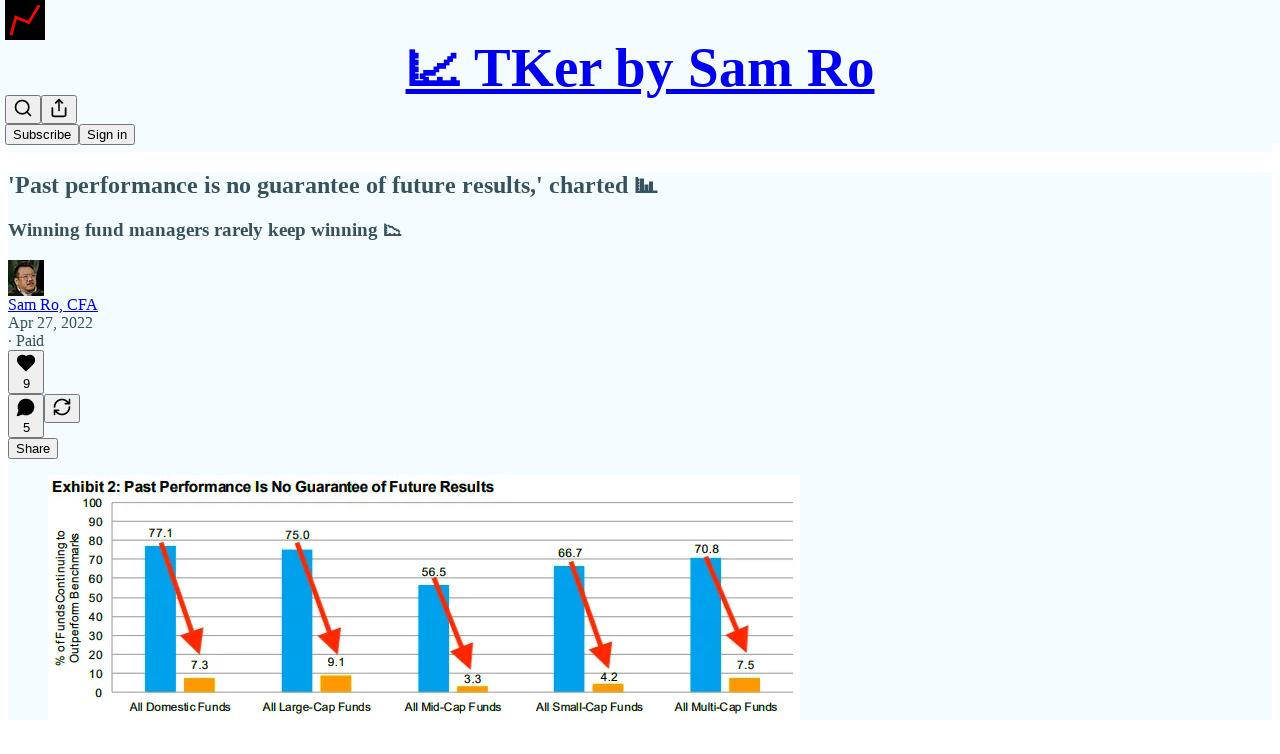

--- FILE ---
content_type: text/html; charset=utf-8
request_url: https://www.tker.co/p/equity-fund-performance-persistence-spiva?s=w
body_size: 27746
content:
<!DOCTYPE html>
<html lang="en">
    <head>
        <meta charset="utf-8" />
        <meta name="norton-safeweb-site-verification" content="24usqpep0ejc5w6hod3dulxwciwp0djs6c6ufp96av3t4whuxovj72wfkdjxu82yacb7430qjm8adbd5ezlt4592dq4zrvadcn9j9n-0btgdzpiojfzno16-fnsnu7xd" />
        
        <link rel="preconnect" href="https://substackcdn.com" />
        

        
            <title data-rh="true">&#x27;Past performance is no guarantee of future results,&#x27; in one chart 📊</title>
            
            <meta data-rh="true" name="theme-color" content="#f5fcff"/><meta data-rh="true" property="og:type" content="article"/><meta data-rh="true" property="og:title" content="&#x27;Past performance is no guarantee of future results,&#x27; in one chart 📊"/><meta data-rh="true" name="twitter:title" content="&#x27;Past performance is no guarantee of future results,&#x27; in one chart 📊"/><meta data-rh="true" name="description" content="Winning fund managers rarely keep winning 📉"/><meta data-rh="true" property="og:description" content="Winning fund managers rarely keep winning 📉"/><meta data-rh="true" name="twitter:description" content="Winning fund managers rarely keep winning 📉"/><meta data-rh="true" property="og:image" content="https://substackcdn.com/image/fetch/$s_!3XFH!,w_1200,h_675,c_fill,f_jpg,q_auto:good,fl_progressive:steep,g_auto/https%3A%2F%2Fbucketeer-e05bbc84-baa3-437e-9518-adb32be77984.s3.amazonaws.com%2Fpublic%2Fimages%2Fe068db0a-4d33-4ae5-a1b1-27dc529ad289_790x428.png"/><meta data-rh="true" name="twitter:image" content="https://substackcdn.com/image/fetch/$s_!mtNZ!,f_auto,q_auto:best,fl_progressive:steep/https%3A%2F%2Fsamro.substack.com%2Fapi%2Fv1%2Fpost_preview%2F52976422%2Ftwitter.jpg%3Fversion%3D4"/><meta data-rh="true" name="twitter:card" content="summary_large_image"/>
            
            
        

        

        <style>
          @layer legacy, tailwind, pencraftReset, pencraft;
        </style>

        
        <link rel="preload" as="style" href="https://substackcdn.com/bundle/theme/main.57ec6396ea4b5be03b65.css" />
        
        
        

        
            
                <link rel="stylesheet" type="text/css" href="https://substackcdn.com/bundle/static/css/7276.25b99e2d.css" />
            
                <link rel="stylesheet" type="text/css" href="https://substackcdn.com/bundle/static/css/7045.0b7473d2.css" />
            
                <link rel="stylesheet" type="text/css" href="https://substackcdn.com/bundle/static/css/852.9cd7f82f.css" />
            
                <link rel="stylesheet" type="text/css" href="https://substackcdn.com/bundle/static/css/8577.8d59a919.css" />
            
                <link rel="stylesheet" type="text/css" href="https://substackcdn.com/bundle/static/css/2967.9706c5e5.css" />
            
                <link rel="stylesheet" type="text/css" href="https://substackcdn.com/bundle/static/css/5611.463006e7.css" />
            
                <link rel="stylesheet" type="text/css" href="https://substackcdn.com/bundle/static/css/5234.fa27c86a.css" />
            
                <link rel="stylesheet" type="text/css" href="https://substackcdn.com/bundle/static/css/5366.448b38a4.css" />
            
                <link rel="stylesheet" type="text/css" href="https://substackcdn.com/bundle/static/css/3401.b546e778.css" />
            
                <link rel="stylesheet" type="text/css" href="https://substackcdn.com/bundle/static/css/5136.b664b468.css" />
            
                <link rel="stylesheet" type="text/css" href="https://substackcdn.com/bundle/static/css/main.aba729d8.css" />
            
                <link rel="stylesheet" type="text/css" href="https://substackcdn.com/bundle/static/css/6379.813be60f.css" />
            
                <link rel="stylesheet" type="text/css" href="https://substackcdn.com/bundle/static/css/5136.b664b468.css" />
            
                <link rel="stylesheet" type="text/css" href="https://substackcdn.com/bundle/static/css/3401.b546e778.css" />
            
                <link rel="stylesheet" type="text/css" href="https://substackcdn.com/bundle/static/css/5366.448b38a4.css" />
            
                <link rel="stylesheet" type="text/css" href="https://substackcdn.com/bundle/static/css/5234.fa27c86a.css" />
            
                <link rel="stylesheet" type="text/css" href="https://substackcdn.com/bundle/static/css/5611.463006e7.css" />
            
                <link rel="stylesheet" type="text/css" href="https://substackcdn.com/bundle/static/css/2967.9706c5e5.css" />
            
                <link rel="stylesheet" type="text/css" href="https://substackcdn.com/bundle/static/css/8577.8d59a919.css" />
            
                <link rel="stylesheet" type="text/css" href="https://substackcdn.com/bundle/static/css/7045.0b7473d2.css" />
            
        

        
        
        
        
        <meta name="viewport" content="width=device-width, initial-scale=1, maximum-scale=1, user-scalable=0, viewport-fit=cover" />
        <meta name="author" content="Sam Ro, CFA" />
        <meta property="og:url" content="https://www.tker.co/p/equity-fund-performance-persistence-spiva" />
        
        
        <link rel="canonical" href="https://www.tker.co/p/equity-fund-performance-persistence-spiva" />
        

        

        

        

        
            
                <link rel="shortcut icon" href="https://substackcdn.com/image/fetch/$s_!eviZ!,f_auto,q_auto:good,fl_progressive:steep/https%3A%2F%2Fbucketeer-e05bbc84-baa3-437e-9518-adb32be77984.s3.amazonaws.com%2Fpublic%2Fimages%2Fe3bcc7d8-4267-4551-84ed-bfd9b993fb34%2Ffavicon.ico">
            
        
            
                <link rel="icon" type="image/png" sizes="16x16" href="https://substackcdn.com/image/fetch/$s_!KUnu!,f_auto,q_auto:good,fl_progressive:steep/https%3A%2F%2Fbucketeer-e05bbc84-baa3-437e-9518-adb32be77984.s3.amazonaws.com%2Fpublic%2Fimages%2Fe3bcc7d8-4267-4551-84ed-bfd9b993fb34%2Ffavicon-16x16.png">
            
        
            
                <link rel="icon" type="image/png" sizes="32x32" href="https://substackcdn.com/image/fetch/$s_!VX16!,f_auto,q_auto:good,fl_progressive:steep/https%3A%2F%2Fbucketeer-e05bbc84-baa3-437e-9518-adb32be77984.s3.amazonaws.com%2Fpublic%2Fimages%2Fe3bcc7d8-4267-4551-84ed-bfd9b993fb34%2Ffavicon-32x32.png">
            
        
            
                <link rel="icon" type="image/png" sizes="48x48" href="https://substackcdn.com/image/fetch/$s_!-VOJ!,f_auto,q_auto:good,fl_progressive:steep/https%3A%2F%2Fbucketeer-e05bbc84-baa3-437e-9518-adb32be77984.s3.amazonaws.com%2Fpublic%2Fimages%2Fe3bcc7d8-4267-4551-84ed-bfd9b993fb34%2Ffavicon-48x48.png">
            
        
            
                <link rel="apple-touch-icon" sizes="57x57" href="https://substackcdn.com/image/fetch/$s_!JvyJ!,f_auto,q_auto:good,fl_progressive:steep/https%3A%2F%2Fbucketeer-e05bbc84-baa3-437e-9518-adb32be77984.s3.amazonaws.com%2Fpublic%2Fimages%2Fe3bcc7d8-4267-4551-84ed-bfd9b993fb34%2Fapple-touch-icon-57x57.png">
            
        
            
                <link rel="apple-touch-icon" sizes="60x60" href="https://substackcdn.com/image/fetch/$s_!qa7P!,f_auto,q_auto:good,fl_progressive:steep/https%3A%2F%2Fbucketeer-e05bbc84-baa3-437e-9518-adb32be77984.s3.amazonaws.com%2Fpublic%2Fimages%2Fe3bcc7d8-4267-4551-84ed-bfd9b993fb34%2Fapple-touch-icon-60x60.png">
            
        
            
                <link rel="apple-touch-icon" sizes="72x72" href="https://substackcdn.com/image/fetch/$s_!tJfZ!,f_auto,q_auto:good,fl_progressive:steep/https%3A%2F%2Fbucketeer-e05bbc84-baa3-437e-9518-adb32be77984.s3.amazonaws.com%2Fpublic%2Fimages%2Fe3bcc7d8-4267-4551-84ed-bfd9b993fb34%2Fapple-touch-icon-72x72.png">
            
        
            
                <link rel="apple-touch-icon" sizes="76x76" href="https://substackcdn.com/image/fetch/$s_!g46D!,f_auto,q_auto:good,fl_progressive:steep/https%3A%2F%2Fbucketeer-e05bbc84-baa3-437e-9518-adb32be77984.s3.amazonaws.com%2Fpublic%2Fimages%2Fe3bcc7d8-4267-4551-84ed-bfd9b993fb34%2Fapple-touch-icon-76x76.png">
            
        
            
                <link rel="apple-touch-icon" sizes="114x114" href="https://substackcdn.com/image/fetch/$s_!L2WX!,f_auto,q_auto:good,fl_progressive:steep/https%3A%2F%2Fbucketeer-e05bbc84-baa3-437e-9518-adb32be77984.s3.amazonaws.com%2Fpublic%2Fimages%2Fe3bcc7d8-4267-4551-84ed-bfd9b993fb34%2Fapple-touch-icon-114x114.png">
            
        
            
                <link rel="apple-touch-icon" sizes="120x120" href="https://substackcdn.com/image/fetch/$s_!q170!,f_auto,q_auto:good,fl_progressive:steep/https%3A%2F%2Fbucketeer-e05bbc84-baa3-437e-9518-adb32be77984.s3.amazonaws.com%2Fpublic%2Fimages%2Fe3bcc7d8-4267-4551-84ed-bfd9b993fb34%2Fapple-touch-icon-120x120.png">
            
        
            
                <link rel="apple-touch-icon" sizes="144x144" href="https://substackcdn.com/image/fetch/$s_!qHta!,f_auto,q_auto:good,fl_progressive:steep/https%3A%2F%2Fbucketeer-e05bbc84-baa3-437e-9518-adb32be77984.s3.amazonaws.com%2Fpublic%2Fimages%2Fe3bcc7d8-4267-4551-84ed-bfd9b993fb34%2Fapple-touch-icon-144x144.png">
            
        
            
                <link rel="apple-touch-icon" sizes="152x152" href="https://substackcdn.com/image/fetch/$s_!NJtz!,f_auto,q_auto:good,fl_progressive:steep/https%3A%2F%2Fbucketeer-e05bbc84-baa3-437e-9518-adb32be77984.s3.amazonaws.com%2Fpublic%2Fimages%2Fe3bcc7d8-4267-4551-84ed-bfd9b993fb34%2Fapple-touch-icon-152x152.png">
            
        
            
                <link rel="apple-touch-icon" sizes="167x167" href="https://substackcdn.com/image/fetch/$s_!cvyu!,f_auto,q_auto:good,fl_progressive:steep/https%3A%2F%2Fbucketeer-e05bbc84-baa3-437e-9518-adb32be77984.s3.amazonaws.com%2Fpublic%2Fimages%2Fe3bcc7d8-4267-4551-84ed-bfd9b993fb34%2Fapple-touch-icon-167x167.png">
            
        
            
                <link rel="apple-touch-icon" sizes="180x180" href="https://substackcdn.com/image/fetch/$s_!9NYu!,f_auto,q_auto:good,fl_progressive:steep/https%3A%2F%2Fbucketeer-e05bbc84-baa3-437e-9518-adb32be77984.s3.amazonaws.com%2Fpublic%2Fimages%2Fe3bcc7d8-4267-4551-84ed-bfd9b993fb34%2Fapple-touch-icon-180x180.png">
            
        
            
                <link rel="apple-touch-icon" sizes="1024x1024" href="https://substackcdn.com/image/fetch/$s_!m6zZ!,f_auto,q_auto:good,fl_progressive:steep/https%3A%2F%2Fbucketeer-e05bbc84-baa3-437e-9518-adb32be77984.s3.amazonaws.com%2Fpublic%2Fimages%2Fe3bcc7d8-4267-4551-84ed-bfd9b993fb34%2Fapple-touch-icon-1024x1024.png">
            
        
            
        
            
        
            
        

        

        
            <link rel="alternate" type="application/rss+xml" href="/feed" title="📈 TKer by Sam Ro"/>
        

        
        
        

        <style>:root{--color_theme_bg_pop:#0284c7;--background_pop:#0284c7;--color_theme_bg_web:#292524;--cover_bg_color:#292524;--cover_bg_color_secondary:#363231;--background_pop_darken:#0273ae;--print_on_pop:#ffffff;--color_theme_bg_pop_darken:#0273ae;--color_theme_print_on_pop:#ffffff;--color_theme_bg_pop_20:rgba(2, 132, 199, 0.2);--color_theme_bg_pop_30:rgba(2, 132, 199, 0.3);--print_pop:#0284c7;--color_theme_accent:#0284c7;--cover_print_primary:#ffffff;--cover_print_secondary:#d9d9d9;--cover_print_tertiary:#d9d9d9;--cover_border_color:#ffffff;--font_family_body_preset:'SF Pro Display', -apple-system, system-ui, BlinkMacSystemFont, 'Inter', 'Segoe UI', Roboto, Helvetica, Arial, sans-serif, 'Apple Color Emoji', 'Segoe UI Emoji', 'Segoe UI Symbol';--font_weight_body_preset:400;--font_preset_body:sans;--home_hero:magaziney;--home_posts:grid;--web_bg_color:#f5fcff;--background_contrast_1:#e6edf0;--background_contrast_2:#d4dadd;--background_contrast_3:#b0b5b7;--background_contrast_4:#8d9192;--background_contrast_5:#4d5051;--color_theme_bg_contrast_1:#e6edf0;--color_theme_bg_contrast_2:#d4dadd;--color_theme_bg_contrast_3:#b0b5b7;--color_theme_bg_contrast_4:#8d9192;--color_theme_bg_contrast_5:#4d5051;--color_theme_bg_elevated:#f5fcff;--color_theme_bg_elevated_secondary:#e6edf0;--color_theme_bg_elevated_tertiary:#d4dadd;--color_theme_detail:#dde3e6;--background_contrast_pop:rgba(2, 132, 199, 0.4);--color_theme_bg_contrast_pop:rgba(2, 132, 199, 0.4);--theme_bg_is_dark:0;--print_on_web_bg_color:hsl(197.99999999999994, 25.688073394495408%, 29.03921568627451%);--print_secondary_on_web_bg_color:#828687;--background_pop_rgb:2, 132, 199;--color_theme_bg_pop_rgb:2, 132, 199;--color_theme_accent_rgb:2, 132, 199;}</style>

        
            <link rel="stylesheet" href="https://substackcdn.com/bundle/theme/main.57ec6396ea4b5be03b65.css" />
        

        <style></style>

        

        

        

        
    </head>

    <body class="">
        

        

        

        

        

        

        <div id="entry">
            <div id="main" class="main typography use-theme-bg"><div class="pencraft pc-display-contents pc-reset pubTheme-yiXxQA"><div data-testid="navbar" class="main-menu"><div class="mainMenuContent-DME8DR"><div style="position:relative;height:143px;" class="pencraft pc-display-flex pc-gap-12 pc-paddingLeft-20 pc-paddingRight-20 pc-paddingTop-0 pc-paddingBottom-0 pc-justifyContent-space-between pc-alignItems-center pc-reset border-bottom-detail-k1F6C4 topBar-pIF0J1"><div style="visibility:visible;flex-basis:0px;flex-grow:1;" class="logoContainer-p12gJb stackedTopCenter-TPTTqw"><a href="/" native class="pencraft pc-display-contents pc-reset"><div draggable="false" class="pencraft pc-display-flex pc-position-relative pc-reset"><div style="width:40px;height:40px;" class="pencraft pc-display-flex pc-reset bg-white-ZBV5av pc-borderRadius-sm overflow-hidden-WdpwT6 sizing-border-box-DggLA4"><picture><source type="image/webp" srcset="https://substackcdn.com/image/fetch/$s_!hpoo!,w_80,h_80,c_fill,f_webp,q_auto:good,fl_progressive:steep,g_auto/https%3A%2F%2Fbucketeer-e05bbc84-baa3-437e-9518-adb32be77984.s3.amazonaws.com%2Fpublic%2Fimages%2F63a5c37c-bbe7-48b1-a27e-68c12d1014f0_1280x1280.png"/><img src="https://substackcdn.com/image/fetch/$s_!hpoo!,w_80,h_80,c_fill,f_auto,q_auto:good,fl_progressive:steep,g_auto/https%3A%2F%2Fbucketeer-e05bbc84-baa3-437e-9518-adb32be77984.s3.amazonaws.com%2Fpublic%2Fimages%2F63a5c37c-bbe7-48b1-a27e-68c12d1014f0_1280x1280.png" sizes="100vw" alt="📈 TKer by Sam Ro" width="80" height="80" style="width:40px;height:40px;" draggable="false" class="img-OACg1c object-fit-cover-u4ReeV pencraft pc-reset"/></picture></div></div></a></div><div style="flex-basis:0px;flex-grow:2;display:flex;justify-content:center;" class="logoTopCenterSlot-hss6WZ"><div style="flex-grow:0;max-width:100%;" class="titleContainer-DJYq5v overflowVisible-joA5t0"><h1 id="wordlogo" class="pencraft pc-reset font-pub-headings-FE5byy reset-IxiVJZ title-oOnUGd"><a href="/" class="pencraft pc-display-contents pc-reset"><span style="font-size:3.4375rem;line-height:1;">📈 TKer by Sam Ro</span></a></h1></div></div><div style="flex-basis:0px;flex-grow:1;" class="pencraft pc-display-flex pc-justifyContent-flex-end pc-alignItems-center pc-reset"><div class="buttonsContainer-SJBuep"><div class="pencraft pc-display-flex pc-gap-8 pc-justifyContent-flex-end pc-alignItems-center pc-reset navbar-buttons"><div class="pencraft pc-display-flex pc-gap-4 pc-reset"><span data-state="closed"><button tabindex="0" type="button" aria-label="Search" class="pencraft pc-reset pencraft iconButton-mq_Et5 iconButtonBase-dJGHgN buttonBase-GK1x3M buttonStyle-r7yGCK size_md-gCDS3o priority_tertiary-rlke8z"><svg xmlns="http://www.w3.org/2000/svg" width="20" height="20" viewBox="0 0 24 24" fill="none" stroke="currentColor" stroke-width="2" stroke-linecap="round" stroke-linejoin="round" class="lucide lucide-search"><circle cx="11" cy="11" r="8"></circle><path d="m21 21-4.3-4.3"></path></svg></button></span><button tabindex="0" type="button" aria-label="Share Publication" id="headlessui-menu-button-P0-5" aria-haspopup="menu" aria-expanded="false" data-headlessui-state class="pencraft pc-reset pencraft iconButton-mq_Et5 iconButtonBase-dJGHgN buttonBase-GK1x3M buttonStyle-r7yGCK size_md-gCDS3o priority_tertiary-rlke8z"><svg xmlns="http://www.w3.org/2000/svg" width="20" height="20" viewBox="0 0 24 24" fill="none" stroke="currentColor" stroke-width="2" stroke-linecap="round" stroke-linejoin="round" class="lucide lucide-share"><path d="M4 12v8a2 2 0 0 0 2 2h12a2 2 0 0 0 2-2v-8"></path><polyline points="16 6 12 2 8 6"></polyline><line x1="12" x2="12" y1="2" y2="15"></line></svg></button></div><button tabindex="0" type="button" data-testid="noncontributor-cta-button" class="pencraft pc-reset pencraft buttonBase-GK1x3M buttonText-X0uSmG buttonStyle-r7yGCK priority_primary-RfbeYt size_md-gCDS3o">Subscribe</button><button tabindex="0" type="button" native data-href="https://substack.com/sign-in?redirect=%2Fp%2Fequity-fund-performance-persistence-spiva%3Fs%3Dw&amp;for_pub=samro" class="pencraft pc-reset pencraft buttonBase-GK1x3M buttonText-X0uSmG buttonStyle-r7yGCK priority_tertiary-rlke8z size_md-gCDS3o">Sign in</button></div></div></div></div></div><div style="height:144px;"></div></div></div><div><script type="application/ld+json">{"@context":"https://schema.org","@type":"NewsArticle","url":"https://www.tker.co/p/equity-fund-performance-persistence-spiva","mainEntityOfPage":"https://www.tker.co/p/equity-fund-performance-persistence-spiva","headline":"'Past performance is no guarantee of future results,' in one chart \uD83D\uDCCA","description":"Winning fund managers rarely keep winning \uD83D\uDCC9","image":[{"@type":"ImageObject","url":"https://bucketeer-e05bbc84-baa3-437e-9518-adb32be77984.s3.amazonaws.com/public/images/e068db0a-4d33-4ae5-a1b1-27dc529ad289_790x428.png"}],"datePublished":"2022-04-27T16:22:20+00:00","dateModified":"2022-04-27T16:22:20+00:00","isAccessibleForFree":false,"author":[{"@type":"Person","name":"Sam Ro, CFA","url":"https://substack.com/@samro","description":"\uD83D\uDCC8 Chief evangelist of how the stock market usually goes up. Optimist long term. Cautious optimist short term. Formerly Axios Markets, Yahoo Finance, Business Insider, Forbes. CFA charterholder. SABEW Best In Business Award winner.","identifier":"user:5429211","sameAs":["https://twitter.com/SamRo"],"image":{"@type":"ImageObject","contentUrl":"https://substackcdn.com/image/fetch/$s_!zzD-!,f_auto,q_auto:good,fl_progressive:steep/https%3A%2F%2Fsubstack-post-media.s3.amazonaws.com%2Fpublic%2Fimages%2F33859b06-f38e-4d23-81bb-d297a99955d9_372x372.png","thumbnailUrl":"https://substackcdn.com/image/fetch/$s_!zzD-!,w_128,h_128,c_limit,f_auto,q_auto:good,fl_progressive:steep/https%3A%2F%2Fsubstack-post-media.s3.amazonaws.com%2Fpublic%2Fimages%2F33859b06-f38e-4d23-81bb-d297a99955d9_372x372.png"}}],"publisher":{"@type":"Organization","name":"\uD83D\uDCC8 TKer by Sam Ro","url":"https://www.tker.co","description":"The stock market usually goes up. News, data, and insights without the noise. For long-term investors with limited free time.","interactionStatistic":{"@type":"InteractionCounter","name":"Subscribers","interactionType":"https://schema.org/SubscribeAction","userInteractionCount":10000},"identifier":"pub:26696","logo":{"@type":"ImageObject","url":"https://substackcdn.com/image/fetch/$s_!hpoo!,f_auto,q_auto:good,fl_progressive:steep/https%3A%2F%2Fbucketeer-e05bbc84-baa3-437e-9518-adb32be77984.s3.amazonaws.com%2Fpublic%2Fimages%2F63a5c37c-bbe7-48b1-a27e-68c12d1014f0_1280x1280.png","contentUrl":"https://substackcdn.com/image/fetch/$s_!hpoo!,f_auto,q_auto:good,fl_progressive:steep/https%3A%2F%2Fbucketeer-e05bbc84-baa3-437e-9518-adb32be77984.s3.amazonaws.com%2Fpublic%2Fimages%2F63a5c37c-bbe7-48b1-a27e-68c12d1014f0_1280x1280.png","thumbnailUrl":"https://substackcdn.com/image/fetch/$s_!hpoo!,w_128,h_128,c_limit,f_auto,q_auto:good,fl_progressive:steep/https%3A%2F%2Fbucketeer-e05bbc84-baa3-437e-9518-adb32be77984.s3.amazonaws.com%2Fpublic%2Fimages%2F63a5c37c-bbe7-48b1-a27e-68c12d1014f0_1280x1280.png"},"image":{"@type":"ImageObject","url":"https://substackcdn.com/image/fetch/$s_!hpoo!,f_auto,q_auto:good,fl_progressive:steep/https%3A%2F%2Fbucketeer-e05bbc84-baa3-437e-9518-adb32be77984.s3.amazonaws.com%2Fpublic%2Fimages%2F63a5c37c-bbe7-48b1-a27e-68c12d1014f0_1280x1280.png","contentUrl":"https://substackcdn.com/image/fetch/$s_!hpoo!,f_auto,q_auto:good,fl_progressive:steep/https%3A%2F%2Fbucketeer-e05bbc84-baa3-437e-9518-adb32be77984.s3.amazonaws.com%2Fpublic%2Fimages%2F63a5c37c-bbe7-48b1-a27e-68c12d1014f0_1280x1280.png","thumbnailUrl":"https://substackcdn.com/image/fetch/$s_!hpoo!,w_128,h_128,c_limit,f_auto,q_auto:good,fl_progressive:steep/https%3A%2F%2Fbucketeer-e05bbc84-baa3-437e-9518-adb32be77984.s3.amazonaws.com%2Fpublic%2Fimages%2F63a5c37c-bbe7-48b1-a27e-68c12d1014f0_1280x1280.png"},"sameAs":["https://twitter.com/SamRo"]},"interactionStatistic":[{"@type":"InteractionCounter","interactionType":"https://schema.org/LikeAction","userInteractionCount":9},{"@type":"InteractionCounter","interactionType":"https://schema.org/ShareAction","userInteractionCount":0},{"@type":"InteractionCounter","interactionType":"https://schema.org/CommentAction","userInteractionCount":5}]}</script><div aria-label="Post" role="main" class="single-post-container"><div class="container"><div class="single-post"><div class="pencraft pc-display-contents pc-reset pubTheme-yiXxQA"><article class="typography newsletter-post post"><div role="region" aria-label="Post header" class="post-header"><h1 dir="auto" class="post-title published title-X77sOw">'Past performance is no guarantee of future results,' charted 📊</h1><h3 dir="auto" class="subtitle subtitle-HEEcLo">Winning fund managers rarely keep winning 📉</h3><div aria-label="Post UFI" role="region" class="pencraft pc-display-flex pc-flexDirection-column pc-paddingBottom-16 pc-reset"><div class="pencraft pc-display-flex pc-flexDirection-column pc-paddingTop-16 pc-paddingBottom-16 pc-reset"><div class="pencraft pc-display-flex pc-gap-12 pc-alignItems-center pc-reset byline-wrapper"><div class="pencraft pc-display-flex pc-reset"><div class="pencraft pc-display-flex pc-flexDirection-row pc-gap-8 pc-alignItems-center pc-justifyContent-flex-start pc-reset"><div style="--scale:36px;--offset:9px;--border-width:4.5px;" class="pencraft pc-display-flex pc-flexDirection-row pc-alignItems-center pc-justifyContent-flex-start pc-reset ltr-qDBmby"><a href="https://substack.com/@samro" aria-label="View Sam Ro, CFA's profile" class="pencraft pc-display-contents pc-reset"><div style="--scale:36px;" tabindex="0" class="pencraft pc-display-flex pc-width-36 pc-height-36 pc-justifyContent-center pc-alignItems-center pc-position-relative pc-reset bg-secondary-UUD3_J flex-auto-j3S2WA animate-XFJxE4 outline-detail-vcQLyr pc-borderRadius-full overflow-hidden-WdpwT6 sizing-border-box-DggLA4 pressable-sm-YIJFKJ showFocus-sk_vEm container-TAtrWj interactive-UkK0V6 avatar-u8q6xB last-JfNEJ_"><div style="--scale:36px;" title="Sam Ro, CFA" class="pencraft pc-display-flex pc-width-36 pc-height-36 pc-justifyContent-center pc-alignItems-center pc-position-relative pc-reset bg-secondary-UUD3_J flex-auto-j3S2WA outline-detail-vcQLyr pc-borderRadius-full overflow-hidden-WdpwT6 sizing-border-box-DggLA4 container-TAtrWj"><picture><source type="image/webp" srcset="https://substackcdn.com/image/fetch/$s_!zzD-!,w_36,h_36,c_fill,f_webp,q_auto:good,fl_progressive:steep/https%3A%2F%2Fsubstack-post-media.s3.amazonaws.com%2Fpublic%2Fimages%2F33859b06-f38e-4d23-81bb-d297a99955d9_372x372.png 36w, https://substackcdn.com/image/fetch/$s_!zzD-!,w_72,h_72,c_fill,f_webp,q_auto:good,fl_progressive:steep/https%3A%2F%2Fsubstack-post-media.s3.amazonaws.com%2Fpublic%2Fimages%2F33859b06-f38e-4d23-81bb-d297a99955d9_372x372.png 72w, https://substackcdn.com/image/fetch/$s_!zzD-!,w_108,h_108,c_fill,f_webp,q_auto:good,fl_progressive:steep/https%3A%2F%2Fsubstack-post-media.s3.amazonaws.com%2Fpublic%2Fimages%2F33859b06-f38e-4d23-81bb-d297a99955d9_372x372.png 108w" sizes="36px"/><img src="https://substackcdn.com/image/fetch/$s_!zzD-!,w_36,h_36,c_fill,f_auto,q_auto:good,fl_progressive:steep/https%3A%2F%2Fsubstack-post-media.s3.amazonaws.com%2Fpublic%2Fimages%2F33859b06-f38e-4d23-81bb-d297a99955d9_372x372.png" sizes="36px" alt="Sam Ro, CFA's avatar" srcset="https://substackcdn.com/image/fetch/$s_!zzD-!,w_36,h_36,c_fill,f_auto,q_auto:good,fl_progressive:steep/https%3A%2F%2Fsubstack-post-media.s3.amazonaws.com%2Fpublic%2Fimages%2F33859b06-f38e-4d23-81bb-d297a99955d9_372x372.png 36w, https://substackcdn.com/image/fetch/$s_!zzD-!,w_72,h_72,c_fill,f_auto,q_auto:good,fl_progressive:steep/https%3A%2F%2Fsubstack-post-media.s3.amazonaws.com%2Fpublic%2Fimages%2F33859b06-f38e-4d23-81bb-d297a99955d9_372x372.png 72w, https://substackcdn.com/image/fetch/$s_!zzD-!,w_108,h_108,c_fill,f_auto,q_auto:good,fl_progressive:steep/https%3A%2F%2Fsubstack-post-media.s3.amazonaws.com%2Fpublic%2Fimages%2F33859b06-f38e-4d23-81bb-d297a99955d9_372x372.png 108w" width="36" height="36" draggable="false" class="img-OACg1c object-fit-cover-u4ReeV pencraft pc-reset"/></picture></div></div></a></div></div></div><div class="pencraft pc-display-flex pc-flexDirection-column pc-reset"><div class="pencraft pc-reset color-pub-primary-text-NyXPlw line-height-20-t4M0El font-meta-MWBumP size-11-NuY2Zx weight-medium-fw81nC transform-uppercase-yKDgcq reset-IxiVJZ meta-EgzBVA"><span data-state="closed"><a href="https://substack.com/@samro" class="pencraft pc-reset decoration-hover-underline-ClDVRM reset-IxiVJZ">Sam Ro, CFA</a></span></div><div class="pencraft pc-display-flex pc-gap-4 pc-reset"><div class="pencraft pc-reset color-pub-secondary-text-hGQ02T line-height-20-t4M0El font-meta-MWBumP size-11-NuY2Zx weight-medium-fw81nC transform-uppercase-yKDgcq reset-IxiVJZ meta-EgzBVA">Apr 27, 2022</div><div class="pencraft pc-reset color-pub-secondary-text-hGQ02T line-height-20-t4M0El font-meta-MWBumP size-11-NuY2Zx weight-medium-fw81nC transform-uppercase-yKDgcq reset-IxiVJZ meta-EgzBVA">∙ Paid</div></div></div></div></div><div class="pencraft pc-display-flex pc-gap-16 pc-paddingTop-16 pc-paddingBottom-16 pc-justifyContent-space-between pc-alignItems-center pc-reset flex-grow-rzmknG border-top-detail-themed-k9TZAY border-bottom-detail-themed-Ua9186 post-ufi"><div class="pencraft pc-display-flex pc-gap-8 pc-reset"><div class="like-button-container post-ufi-button style-button"><button tabindex="0" type="button" aria-label="Like (9)" aria-pressed="false" class="pencraft pc-reset pencraft post-ufi-button style-button has-label with-border"><svg role="img" style="height:20px;width:20px;" width="20" height="20" viewBox="0 0 24 24" fill="#000000" stroke-width="2" stroke="#000" xmlns="http://www.w3.org/2000/svg" class="icon"><g><title></title><svg xmlns="http://www.w3.org/2000/svg" width="24" height="24" viewBox="0 0 24 24" stroke-width="2" stroke-linecap="round" stroke-linejoin="round" class="lucide lucide-heart"><path d="M19 14c1.49-1.46 3-3.21 3-5.5A5.5 5.5 0 0 0 16.5 3c-1.76 0-3 .5-4.5 2-1.5-1.5-2.74-2-4.5-2A5.5 5.5 0 0 0 2 8.5c0 2.3 1.5 4.05 3 5.5l7 7Z"></path></svg></g></svg><div class="label">9</div></button></div><button tabindex="0" type="button" aria-label="View comments (5)" data-href="https://www.tker.co/p/equity-fund-performance-persistence-spiva/comments" class="pencraft pc-reset pencraft post-ufi-button style-button post-ufi-comment-button has-label with-border"><svg role="img" style="height:20px;width:20px;" width="20" height="20" viewBox="0 0 24 24" fill="#000000" stroke-width="2" stroke="#000" xmlns="http://www.w3.org/2000/svg" class="icon"><g><title></title><svg xmlns="http://www.w3.org/2000/svg" width="24" height="24" viewBox="0 0 24 24" stroke-width="2" stroke-linecap="round" stroke-linejoin="round" class="lucide lucide-message-circle"><path d="M7.9 20A9 9 0 1 0 4 16.1L2 22Z"></path></svg></g></svg><div class="label">5</div></button><button tabindex="0" type="button" class="pencraft pc-reset pencraft post-ufi-button style-button no-label with-border"><svg role="img" style="height:20px;width:20px;" width="20" height="20" viewBox="0 0 24 24" fill="none" stroke-width="2" stroke="#000" xmlns="http://www.w3.org/2000/svg" class="icon"><g><title></title><path d="M21 3V8M21 8H16M21 8L18 5.29962C16.7056 4.14183 15.1038 3.38328 13.3879 3.11547C11.6719 2.84766 9.9152 3.08203 8.32951 3.79031C6.74382 4.49858 5.39691 5.65051 4.45125 7.10715C3.5056 8.5638 3.00158 10.2629 3 11.9996M3 21V16M3 16H8M3 16L6 18.7C7.29445 19.8578 8.89623 20.6163 10.6121 20.8841C12.3281 21.152 14.0848 20.9176 15.6705 20.2093C17.2562 19.501 18.6031 18.3491 19.5487 16.8925C20.4944 15.4358 20.9984 13.7367 21 12" stroke-linecap="round" stroke-linejoin="round"></path></g></svg></button></div><div class="pencraft pc-display-flex pc-gap-8 pc-reset"><button tabindex="0" type="button" class="pencraft pc-reset pencraft post-ufi-button style-button has-label with-border"><div class="label">Share</div></button></div></div></div></div><div><div class="available-content"><div dir="auto" class="body markup"><div class="captioned-image-container"><figure><a target="_blank" href="https://substackcdn.com/image/fetch/$s_!tsdc!,f_auto,q_auto:good,fl_progressive:steep/https%3A%2F%2Fbucketeer-e05bbc84-baa3-437e-9518-adb32be77984.s3.amazonaws.com%2Fpublic%2Fimages%2F471e5d75-951d-44b8-9b92-b7f66805ae3e_752x300.png" data-component-name="Image2ToDOM" rel class="image-link image2 is-viewable-img can-restack"><div class="image2-inset can-restack"><picture><source type="image/webp" srcset="https://substackcdn.com/image/fetch/$s_!tsdc!,w_424,c_limit,f_webp,q_auto:good,fl_progressive:steep/https%3A%2F%2Fbucketeer-e05bbc84-baa3-437e-9518-adb32be77984.s3.amazonaws.com%2Fpublic%2Fimages%2F471e5d75-951d-44b8-9b92-b7f66805ae3e_752x300.png 424w, https://substackcdn.com/image/fetch/$s_!tsdc!,w_848,c_limit,f_webp,q_auto:good,fl_progressive:steep/https%3A%2F%2Fbucketeer-e05bbc84-baa3-437e-9518-adb32be77984.s3.amazonaws.com%2Fpublic%2Fimages%2F471e5d75-951d-44b8-9b92-b7f66805ae3e_752x300.png 848w, https://substackcdn.com/image/fetch/$s_!tsdc!,w_1272,c_limit,f_webp,q_auto:good,fl_progressive:steep/https%3A%2F%2Fbucketeer-e05bbc84-baa3-437e-9518-adb32be77984.s3.amazonaws.com%2Fpublic%2Fimages%2F471e5d75-951d-44b8-9b92-b7f66805ae3e_752x300.png 1272w, https://substackcdn.com/image/fetch/$s_!tsdc!,w_1456,c_limit,f_webp,q_auto:good,fl_progressive:steep/https%3A%2F%2Fbucketeer-e05bbc84-baa3-437e-9518-adb32be77984.s3.amazonaws.com%2Fpublic%2Fimages%2F471e5d75-951d-44b8-9b92-b7f66805ae3e_752x300.png 1456w" sizes="100vw"/><img src="https://substackcdn.com/image/fetch/$s_!tsdc!,w_1456,c_limit,f_auto,q_auto:good,fl_progressive:steep/https%3A%2F%2Fbucketeer-e05bbc84-baa3-437e-9518-adb32be77984.s3.amazonaws.com%2Fpublic%2Fimages%2F471e5d75-951d-44b8-9b92-b7f66805ae3e_752x300.png" width="752" height="300" data-attrs="{&quot;src&quot;:&quot;https://bucketeer-e05bbc84-baa3-437e-9518-adb32be77984.s3.amazonaws.com/public/images/471e5d75-951d-44b8-9b92-b7f66805ae3e_752x300.png&quot;,&quot;srcNoWatermark&quot;:null,&quot;fullscreen&quot;:null,&quot;imageSize&quot;:null,&quot;height&quot;:300,&quot;width&quot;:752,&quot;resizeWidth&quot;:null,&quot;bytes&quot;:67466,&quot;alt&quot;:null,&quot;title&quot;:null,&quot;type&quot;:&quot;image/png&quot;,&quot;href&quot;:null,&quot;belowTheFold&quot;:false,&quot;topImage&quot;:true,&quot;internalRedirect&quot;:null,&quot;isProcessing&quot;:false,&quot;align&quot;:null,&quot;offset&quot;:false}" alt srcset="https://substackcdn.com/image/fetch/$s_!tsdc!,w_424,c_limit,f_auto,q_auto:good,fl_progressive:steep/https%3A%2F%2Fbucketeer-e05bbc84-baa3-437e-9518-adb32be77984.s3.amazonaws.com%2Fpublic%2Fimages%2F471e5d75-951d-44b8-9b92-b7f66805ae3e_752x300.png 424w, https://substackcdn.com/image/fetch/$s_!tsdc!,w_848,c_limit,f_auto,q_auto:good,fl_progressive:steep/https%3A%2F%2Fbucketeer-e05bbc84-baa3-437e-9518-adb32be77984.s3.amazonaws.com%2Fpublic%2Fimages%2F471e5d75-951d-44b8-9b92-b7f66805ae3e_752x300.png 848w, https://substackcdn.com/image/fetch/$s_!tsdc!,w_1272,c_limit,f_auto,q_auto:good,fl_progressive:steep/https%3A%2F%2Fbucketeer-e05bbc84-baa3-437e-9518-adb32be77984.s3.amazonaws.com%2Fpublic%2Fimages%2F471e5d75-951d-44b8-9b92-b7f66805ae3e_752x300.png 1272w, https://substackcdn.com/image/fetch/$s_!tsdc!,w_1456,c_limit,f_auto,q_auto:good,fl_progressive:steep/https%3A%2F%2Fbucketeer-e05bbc84-baa3-437e-9518-adb32be77984.s3.amazonaws.com%2Fpublic%2Fimages%2F471e5d75-951d-44b8-9b92-b7f66805ae3e_752x300.png 1456w" sizes="100vw" fetchpriority="high" class="sizing-normal"/></picture><div class="image-link-expand"><div class="pencraft pc-display-flex pc-gap-8 pc-reset"><button tabindex="0" type="button" class="pencraft pc-reset pencraft icon-container restack-image"><svg role="img" style="height:20px;width:20px" width="20" height="20" viewBox="0 0 20 20" fill="none" stroke-width="1.5" stroke="var(--color-fg-primary)" stroke-linecap="round" stroke-linejoin="round" xmlns="http://www.w3.org/2000/svg"><g><title></title><path d="M2.53001 7.81595C3.49179 4.73911 6.43281 2.5 9.91173 2.5C13.1684 2.5 15.9537 4.46214 17.0852 7.23684L17.6179 8.67647M17.6179 8.67647L18.5002 4.26471M17.6179 8.67647L13.6473 6.91176M17.4995 12.1841C16.5378 15.2609 13.5967 17.5 10.1178 17.5C6.86118 17.5 4.07589 15.5379 2.94432 12.7632L2.41165 11.3235M2.41165 11.3235L1.5293 15.7353M2.41165 11.3235L6.38224 13.0882"></path></g></svg></button><button tabindex="0" type="button" class="pencraft pc-reset pencraft icon-container view-image"><svg xmlns="http://www.w3.org/2000/svg" width="20" height="20" viewBox="0 0 24 24" fill="none" stroke="currentColor" stroke-width="2" stroke-linecap="round" stroke-linejoin="round" class="lucide lucide-maximize2 lucide-maximize-2"><polyline points="15 3 21 3 21 9"></polyline><polyline points="9 21 3 21 3 15"></polyline><line x1="21" x2="14" y1="3" y2="10"></line><line x1="3" x2="10" y1="21" y2="14"></line></svg></button></div></div></div></a></figure></div><p>It’s incredibly difficult to construct a portfolio of stocks in a way that beats the benchmark.</p><p><span>Last month, </span><a href="https://www.tker.co/p/stealth-bear-market-sp500-index-fund-performance" rel>I reported</a><span> on S&amp;P Dow Jones Indices (SPDJI) data that showed more than half of U.S. large-cap equity funds underperformed the S&amp;P 500 during each of the last 12 consecutive years.</span></p><p><span>On Wednesday, SPDJI published their latest </span><a href="https://www.spglobal.com/spdji/en/spiva/article/us-persistence-scorecard/" rel>Persistence Scorecard</a><span>, whi…</span></p></div></div><div data-testid="paywall" data-component-name="Paywall" role="region" aria-label="Paywall" class="paywall"><div style="--scale:64px;" class="pencraft pc-display-flex pc-width-64 pc-height-64 pc-justifyContent-center pc-alignItems-center pc-position-relative pc-reset bg-secondary-UUD3_J flex-auto-j3S2WA outline-detail-vcQLyr pc-borderRadius-full overflow-hidden-WdpwT6 sizing-border-box-DggLA4 container-TAtrWj paywall-unlock-avatar"><div style="--scale:64px;" title="User" class="pencraft pc-display-flex pc-width-64 pc-height-64 pc-justifyContent-center pc-alignItems-center pc-position-relative pc-reset bg-secondary-UUD3_J flex-auto-j3S2WA outline-detail-vcQLyr pc-borderRadius-full overflow-hidden-WdpwT6 sizing-border-box-DggLA4 container-TAtrWj"><picture><source type="image/webp" srcset="https://substackcdn.com/image/fetch/$s_!zzD-!,w_64,h_64,c_fill,f_webp,q_auto:good,fl_progressive:steep/https%3A%2F%2Fsubstack-post-media.s3.amazonaws.com%2Fpublic%2Fimages%2F33859b06-f38e-4d23-81bb-d297a99955d9_372x372.png 64w, https://substackcdn.com/image/fetch/$s_!zzD-!,w_128,h_128,c_fill,f_webp,q_auto:good,fl_progressive:steep/https%3A%2F%2Fsubstack-post-media.s3.amazonaws.com%2Fpublic%2Fimages%2F33859b06-f38e-4d23-81bb-d297a99955d9_372x372.png 128w, https://substackcdn.com/image/fetch/$s_!zzD-!,w_192,h_192,c_fill,f_webp,q_auto:good,fl_progressive:steep/https%3A%2F%2Fsubstack-post-media.s3.amazonaws.com%2Fpublic%2Fimages%2F33859b06-f38e-4d23-81bb-d297a99955d9_372x372.png 192w" sizes="64px"/><img src="https://substackcdn.com/image/fetch/$s_!zzD-!,w_64,h_64,c_fill,f_auto,q_auto:good,fl_progressive:steep/https%3A%2F%2Fsubstack-post-media.s3.amazonaws.com%2Fpublic%2Fimages%2F33859b06-f38e-4d23-81bb-d297a99955d9_372x372.png" sizes="64px" alt="User's avatar" srcset="https://substackcdn.com/image/fetch/$s_!zzD-!,w_64,h_64,c_fill,f_auto,q_auto:good,fl_progressive:steep/https%3A%2F%2Fsubstack-post-media.s3.amazonaws.com%2Fpublic%2Fimages%2F33859b06-f38e-4d23-81bb-d297a99955d9_372x372.png 64w, https://substackcdn.com/image/fetch/$s_!zzD-!,w_128,h_128,c_fill,f_auto,q_auto:good,fl_progressive:steep/https%3A%2F%2Fsubstack-post-media.s3.amazonaws.com%2Fpublic%2Fimages%2F33859b06-f38e-4d23-81bb-d297a99955d9_372x372.png 128w, https://substackcdn.com/image/fetch/$s_!zzD-!,w_192,h_192,c_fill,f_auto,q_auto:good,fl_progressive:steep/https%3A%2F%2Fsubstack-post-media.s3.amazonaws.com%2Fpublic%2Fimages%2F33859b06-f38e-4d23-81bb-d297a99955d9_372x372.png 192w" width="64" height="64" draggable="false" class="img-OACg1c object-fit-cover-u4ReeV pencraft pc-reset"/></picture></div></div><h2 class="paywall-title unlock-treatment-new">Continue reading this post for free, courtesy of Sam Ro, CFA.</h2><div class="paywall-cta"><a native><button tabindex="0" type="button" class="pencraft pc-reset pencraft subscribe-btn subscribeButton-LcKYi7 paywall-cta-icon buttonBase-GK1x3M">Claim my free post</button></a></div><div class="paywall-secondary-cta"><a href="https://www.tker.co/subscribe?simple=true&amp;next=https%3A%2F%2Fwww.tker.co%2Fp%2Fequity-fund-performance-persistence-spiva%3Fs%3Dw&amp;utm_source=paywall&amp;utm_medium=web&amp;utm_content=52976422&amp;just_signed_up=falsesimple=true&amp;utm_source=paywall&amp;utm_medium=email&amp;utm_content=52976422&amp;next=https://www.tker.co/p/equity-fund-performance-persistence-spiva" native>Or purchase a paid subscription.</a></div></div><div class="pencraft pc-display-contents pc-reset pubTheme-yiXxQA"><div class="pencraft pc-display-flex pc-paddingTop-16 pc-paddingBottom-16 pc-justifyContent-space-between pc-reset"><button tabindex="0" type="button" class="pencraft pc-reset pencraft buttonBase-GK1x3M buttonText-X0uSmG buttonStyle-r7yGCK priority_secondary-S63h9o size_md-gCDS3o"><svg xmlns="http://www.w3.org/2000/svg" width="20" height="20" viewBox="0 0 24 24" fill="none" stroke="currentColor" stroke-width="2" stroke-linecap="round" stroke-linejoin="round" class="lucide lucide-arrow-left"><path d="m12 19-7-7 7-7"></path><path d="M19 12H5"></path></svg>Previous</button><button tabindex="0" type="button" class="pencraft pc-reset pencraft buttonBase-GK1x3M buttonText-X0uSmG buttonStyle-r7yGCK priority_secondary-S63h9o size_md-gCDS3o">Next<svg xmlns="http://www.w3.org/2000/svg" width="20" height="20" viewBox="0 0 24 24" fill="none" stroke="currentColor" stroke-width="2" stroke-linecap="round" stroke-linejoin="round" class="lucide lucide-arrow-right"><path d="M5 12h14"></path><path d="m12 5 7 7-7 7"></path></svg></button></div></div></div></article></div></div></div><div class="pencraft pc-display-contents pc-reset pubTheme-yiXxQA"></div></div></div><div class="footer-wrap publication-footer"><div class="visibility-check"></div><div class="footer themed-background"><div class="container"><div class="footer-terms"><span>© 2026 Samuel Ro</span><span> · </span><a href="https://substack.com/privacy" target="_blank" rel="noopener" class="pencraft pc-reset decoration-underline-ClTkYc">Privacy</a><span> ∙ </span><a href="https://substack.com/tos" target="_blank" rel="noopener" class="pencraft pc-reset decoration-underline-ClTkYc">Terms</a><span> ∙ </span><a href="https://substack.com/ccpa#personal-data-collected" target="_blank" rel="noopener" class="pencraft pc-reset decoration-underline-ClTkYc">Collection notice</a></div><div class="pencraft pc-display-flex pc-gap-8 pc-justifyContent-center pc-alignItems-center pc-reset footerButtons-ap9Sk7"><a native href="https://substack.com/signup?utm_source=substack&amp;utm_medium=web&amp;utm_content=footer" class="footerSubstackCta-v5HWfj"><svg role="img" width="1000" height="1000" viewBox="0 0 1000 1000" fill="#ff6719" stroke-width="1.8" stroke="none" xmlns="http://www.w3.org/2000/svg"><g><title></title><path d="M764.166 348.371H236.319V419.402H764.166V348.371Z"></path><path d="M236.319 483.752V813.999L500.231 666.512L764.19 813.999V483.752H236.319Z"></path><path d="M764.166 213H236.319V284.019H764.166V213Z"></path></g></svg> Start your Substack</a><a native href="https://substack.com/app/app-store-redirect?utm_campaign=app-marketing&amp;utm_content=web-footer-button" class="footerSubstackCta-v5HWfj getTheApp-Yk3w1O noIcon-z7v9D8">Get the app</a></div><div translated class="pencraft pc-reset reset-IxiVJZ footer-slogan-blurb"><a href="https://substack.com" native>Substack</a> is the home for great culture</div></div></div></div></div><div role="region" aria-label="Notifications (F8)" tabindex="-1" style="pointer-events:none;"><ol tabindex="-1" style="--offset:0px;z-index:1001;" class="viewport-_BM4Bg"></ol></div><div></div>
        </div>

        
            <script src="https://js.sentry-cdn.com/6c2ff3e3828e4017b7faf7b63e24cdf8.min.js" crossorigin="anonymous"></script>
            <script>
                window.Sentry && window.Sentry.onLoad(function() {
                    window.Sentry.init({
                        environment: window._preloads.sentry_environment,
                        dsn: window._preloads.sentry_dsn,
                    })
                })
            </script>
        


        
        
        
        
        <script>window._preloads        = JSON.parse("{\"isEU\":false,\"language\":\"en\",\"country\":\"US\",\"userLocale\":{\"language\":\"en\",\"region\":\"US\",\"source\":\"default\"},\"base_url\":\"https://www.tker.co\",\"stripe_publishable_key\":\"pk_live_51QfnARLDSWi1i85FBpvw6YxfQHljOpWXw8IKi5qFWEzvW8HvoD8cqTulR9UWguYbYweLvA16P7LN6WZsGdZKrNkE00uGbFaOE3\",\"captcha_site_key\":\"6LdYbsYZAAAAAIFIRh8X_16GoFRLIReh-e-q6qSa\",\"pub\":{\"apple_pay_disabled\":false,\"apex_domain\":null,\"author_id\":5429211,\"byline_images_enabled\":true,\"bylines_enabled\":true,\"chartable_token\":null,\"community_enabled\":true,\"copyright\":\"Samuel Ro\",\"cover_photo_url\":\"https://bucketeer-e05bbc84-baa3-437e-9518-adb32be77984.s3.amazonaws.com/public/images/7b69811c-c1ad-4ceb-ab91-6ae64cbd7c51_1280x436.png\",\"created_at\":\"2020-01-14T20:13:57.047Z\",\"custom_domain_optional\":false,\"custom_domain\":\"www.tker.co\",\"default_comment_sort\":\"best_first\",\"default_coupon\":\"7aadd9b2\",\"default_group_coupon\":\"40976255\",\"default_show_guest_bios\":true,\"email_banner_url\":null,\"email_from_name\":\"Sam Ro from TKer\",\"email_from\":null,\"embed_tracking_disabled\":false,\"explicit\":false,\"expose_paywall_content_to_search_engines\":true,\"fb_pixel_id\":null,\"fb_site_verification_token\":null,\"flagged_as_spam\":false,\"founding_subscription_benefits\":[\"My eternal gratitude for helping TKer get closer to scale\"],\"free_subscription_benefits\":[\"Occasional public posts\"],\"ga_pixel_id\":null,\"google_site_verification_token\":null,\"google_tag_manager_token\":null,\"hero_image\":null,\"hero_text\":\"The stock market usually goes up. News, data, and insights without the noise. For long-term investors with limited free time.\",\"hide_intro_subtitle\":null,\"hide_intro_title\":true,\"hide_podcast_feed_link\":false,\"homepage_type\":\"magaziney\",\"id\":26696,\"image_thumbnails_always_enabled\":false,\"invite_only\":false,\"hide_podcast_from_pub_listings\":false,\"language\":\"en\",\"logo_url_wide\":null,\"logo_url\":\"https://substackcdn.com/image/fetch/$s_!hpoo!,f_auto,q_auto:good,fl_progressive:steep/https%3A%2F%2Fbucketeer-e05bbc84-baa3-437e-9518-adb32be77984.s3.amazonaws.com%2Fpublic%2Fimages%2F63a5c37c-bbe7-48b1-a27e-68c12d1014f0_1280x1280.png\",\"minimum_group_size\":5,\"moderation_enabled\":true,\"name\":\"\uD83D\uDCC8 TKer by Sam Ro\",\"paid_subscription_benefits\":[\"Subscriber-only posts and full archive\",\"Post comments and join the community\"],\"parsely_pixel_id\":null,\"chartbeat_domain\":null,\"payments_state\":\"enabled\",\"paywall_free_trial_enabled\":true,\"podcast_art_url\":null,\"paid_podcast_episode_art_url\":null,\"podcast_byline\":null,\"podcast_description\":null,\"podcast_enabled\":false,\"podcast_feed_url\":null,\"podcast_title\":null,\"post_preview_limit\":null,\"primary_user_id\":5429211,\"require_clickthrough\":false,\"show_pub_podcast_tab\":false,\"show_recs_on_homepage\":true,\"subdomain\":\"samro\",\"subscriber_invites\":0,\"support_email\":null,\"theme_var_background_pop\":\"#009b50\",\"theme_var_color_links\":false,\"theme_var_cover_bg_color\":null,\"trial_end_override\":null,\"twitter_pixel_id\":null,\"type\":\"newsletter\",\"post_reaction_faces_enabled\":true,\"is_personal_mode\":false,\"plans\":[{\"id\":\"yearly199usd\",\"object\":\"plan\",\"active\":true,\"aggregate_usage\":null,\"amount\":19900,\"amount_decimal\":\"19900\",\"billing_scheme\":\"per_unit\",\"created\":1746096754,\"currency\":\"usd\",\"interval\":\"year\",\"interval_count\":1,\"livemode\":true,\"metadata\":{\"substack\":\"yes\"},\"meter\":null,\"nickname\":\"$199 a year\",\"product\":\"prod_SENUM9WoOyaSPU\",\"tiers\":null,\"tiers_mode\":null,\"transform_usage\":null,\"trial_period_days\":null,\"usage_type\":\"licensed\",\"currency_options\":{\"aud\":{\"custom_unit_amount\":null,\"tax_behavior\":\"unspecified\",\"unit_amount\":30000,\"unit_amount_decimal\":\"30000\"},\"brl\":{\"custom_unit_amount\":null,\"tax_behavior\":\"unspecified\",\"unit_amount\":110000,\"unit_amount_decimal\":\"110000\"},\"cad\":{\"custom_unit_amount\":null,\"tax_behavior\":\"unspecified\",\"unit_amount\":27500,\"unit_amount_decimal\":\"27500\"},\"chf\":{\"custom_unit_amount\":null,\"tax_behavior\":\"unspecified\",\"unit_amount\":16000,\"unit_amount_decimal\":\"16000\"},\"dkk\":{\"custom_unit_amount\":null,\"tax_behavior\":\"unspecified\",\"unit_amount\":127000,\"unit_amount_decimal\":\"127000\"},\"eur\":{\"custom_unit_amount\":null,\"tax_behavior\":\"unspecified\",\"unit_amount\":17000,\"unit_amount_decimal\":\"17000\"},\"gbp\":{\"custom_unit_amount\":null,\"tax_behavior\":\"unspecified\",\"unit_amount\":15000,\"unit_amount_decimal\":\"15000\"},\"mxn\":{\"custom_unit_amount\":null,\"tax_behavior\":\"unspecified\",\"unit_amount\":359000,\"unit_amount_decimal\":\"359000\"},\"nok\":{\"custom_unit_amount\":null,\"tax_behavior\":\"unspecified\",\"unit_amount\":201000,\"unit_amount_decimal\":\"201000\"},\"nzd\":{\"custom_unit_amount\":null,\"tax_behavior\":\"unspecified\",\"unit_amount\":35000,\"unit_amount_decimal\":\"35000\"},\"pln\":{\"custom_unit_amount\":null,\"tax_behavior\":\"unspecified\",\"unit_amount\":72000,\"unit_amount_decimal\":\"72000\"},\"sek\":{\"custom_unit_amount\":null,\"tax_behavior\":\"unspecified\",\"unit_amount\":184000,\"unit_amount_decimal\":\"184000\"},\"usd\":{\"custom_unit_amount\":null,\"tax_behavior\":\"unspecified\",\"unit_amount\":19900,\"unit_amount_decimal\":\"19900\"}}},{\"id\":\"monthly19usd\",\"object\":\"plan\",\"active\":true,\"aggregate_usage\":null,\"amount\":1900,\"amount_decimal\":\"1900\",\"billing_scheme\":\"per_unit\",\"created\":1746096753,\"currency\":\"usd\",\"interval\":\"month\",\"interval_count\":1,\"livemode\":true,\"metadata\":{\"substack\":\"yes\"},\"meter\":null,\"nickname\":\"$19 a month\",\"product\":\"prod_SENUtnlPly4mLr\",\"tiers\":null,\"tiers_mode\":null,\"transform_usage\":null,\"trial_period_days\":null,\"usage_type\":\"licensed\",\"currency_options\":{\"aud\":{\"custom_unit_amount\":null,\"tax_behavior\":\"unspecified\",\"unit_amount\":2900,\"unit_amount_decimal\":\"2900\"},\"brl\":{\"custom_unit_amount\":null,\"tax_behavior\":\"unspecified\",\"unit_amount\":10500,\"unit_amount_decimal\":\"10500\"},\"cad\":{\"custom_unit_amount\":null,\"tax_behavior\":\"unspecified\",\"unit_amount\":2700,\"unit_amount_decimal\":\"2700\"},\"chf\":{\"custom_unit_amount\":null,\"tax_behavior\":\"unspecified\",\"unit_amount\":1600,\"unit_amount_decimal\":\"1600\"},\"dkk\":{\"custom_unit_amount\":null,\"tax_behavior\":\"unspecified\",\"unit_amount\":12500,\"unit_amount_decimal\":\"12500\"},\"eur\":{\"custom_unit_amount\":null,\"tax_behavior\":\"unspecified\",\"unit_amount\":1700,\"unit_amount_decimal\":\"1700\"},\"gbp\":{\"custom_unit_amount\":null,\"tax_behavior\":\"unspecified\",\"unit_amount\":1500,\"unit_amount_decimal\":\"1500\"},\"mxn\":{\"custom_unit_amount\":null,\"tax_behavior\":\"unspecified\",\"unit_amount\":34500,\"unit_amount_decimal\":\"34500\"},\"nok\":{\"custom_unit_amount\":null,\"tax_behavior\":\"unspecified\",\"unit_amount\":19500,\"unit_amount_decimal\":\"19500\"},\"nzd\":{\"custom_unit_amount\":null,\"tax_behavior\":\"unspecified\",\"unit_amount\":3400,\"unit_amount_decimal\":\"3400\"},\"pln\":{\"custom_unit_amount\":null,\"tax_behavior\":\"unspecified\",\"unit_amount\":7000,\"unit_amount_decimal\":\"7000\"},\"sek\":{\"custom_unit_amount\":null,\"tax_behavior\":\"unspecified\",\"unit_amount\":18000,\"unit_amount_decimal\":\"18000\"},\"usd\":{\"custom_unit_amount\":null,\"tax_behavior\":\"unspecified\",\"unit_amount\":1900,\"unit_amount_decimal\":\"1900\"}}}],\"stripe_user_id\":\"acct_1JgcgUAQ5tLxUYtx\",\"stripe_country\":\"US\",\"stripe_publishable_key\":\"pk_live_51JgcgUAQ5tLxUYtxxkUpA03V23Zd1BTvtG15vvZy9dqNO0YZ0wdeDjIR1AOnxNDUzj0EnsOh88Ny5cn8UaYVBAZj00PYtezaII\",\"stripe_platform_account\":\"US\",\"automatic_tax_enabled\":false,\"author_name\":\"Sam Ro, CFA\",\"author_handle\":\"samro\",\"author_photo_url\":\"https://substackcdn.com/image/fetch/$s_!zzD-!,f_auto,q_auto:good,fl_progressive:steep/https%3A%2F%2Fsubstack-post-media.s3.amazonaws.com%2Fpublic%2Fimages%2F33859b06-f38e-4d23-81bb-d297a99955d9_372x372.png\",\"author_bio\":\"\uD83D\uDCC8 Chief evangelist of how the stock market usually goes up. Optimist long term. Cautious optimist short term. Formerly Axios Markets, Yahoo Finance, Business Insider, Forbes. CFA charterholder. SABEW Best In Business Award winner.\",\"twitter_screen_name\":\"SamRo\",\"has_custom_tos\":false,\"has_custom_privacy\":false,\"theme\":{\"background_pop_color\":\"#0284c7\",\"web_bg_color\":\"#f5fcff\",\"cover_bg_color\":\"#292524\",\"publication_id\":26696,\"color_links\":null,\"font_preset_heading\":null,\"font_preset_body\":\"sans\",\"font_family_headings\":null,\"font_family_body\":null,\"font_family_ui\":null,\"font_size_body_desktop\":null,\"print_secondary\":null,\"custom_css_web\":null,\"custom_css_email\":null,\"home_hero\":\"magaziney\",\"home_posts\":\"grid\",\"home_show_top_posts\":false,\"hide_images_from_list\":false,\"home_hero_alignment\":\"left\",\"home_hero_show_podcast_links\":true,\"default_post_header_variant\":null,\"custom_header\":{\"layout\":\"stacked\",\"navStyle\":\"text\",\"navPosition\":\"bottom\",\"wordmarkLogoSize\":80},\"custom_footer\":null,\"social_media_links\":null,\"font_options\":null,\"section_template\":null},\"threads_v2_settings\":{\"photo_replies_enabled\":true,\"first_thread_email_sent_at\":null,\"create_thread_minimum_role\":\"contributor\",\"activated_at\":\"2025-08-31T22:59:56.273+00:00\",\"reader_thread_notifications_enabled\":false,\"boost_free_subscriber_chat_preview_enabled\":true,\"push_suppression_enabled\":false},\"default_group_coupon_percent_off\":\"20.00\",\"pause_return_date\":null,\"has_posts\":true,\"has_recommendations\":true,\"first_post_date\":\"2021-10-14T11:45:17.396Z\",\"has_podcast\":true,\"has_free_podcast\":true,\"has_subscriber_only_podcast\":false,\"has_community_content\":true,\"rankingDetail\":\"Hundreds of paid subscribers\",\"rankingDetailFreeIncluded\":\"Tens of thousands of subscribers\",\"rankingDetailOrderOfMagnitude\":100,\"rankingDetailFreeIncludedOrderOfMagnitude\":10000,\"rankingDetailFreeSubscriberCount\":\"Over 34,000 subscribers\",\"rankingDetailByLanguage\":{\"de\":{\"rankingDetail\":\"Hunderte von Paid-Abonnenten\",\"rankingDetailFreeIncluded\":\"Zehntausende von Abonnenten\",\"rankingDetailOrderOfMagnitude\":100,\"rankingDetailFreeIncludedOrderOfMagnitude\":10000,\"rankingDetailFreeSubscriberCount\":\"\u00DCber 34,000 Abonnenten\",\"freeSubscriberCount\":\"34,000\",\"freeSubscriberCountOrderOfMagnitude\":\"34K+\"},\"es\":{\"rankingDetail\":\"Cientos de suscriptores de pago\",\"rankingDetailFreeIncluded\":\"Decenas de miles de suscriptores\",\"rankingDetailOrderOfMagnitude\":100,\"rankingDetailFreeIncludedOrderOfMagnitude\":10000,\"rankingDetailFreeSubscriberCount\":\"M\u00E1s de 34,000 suscriptores\",\"freeSubscriberCount\":\"34,000\",\"freeSubscriberCountOrderOfMagnitude\":\"34K+\"},\"fr\":{\"rankingDetail\":\"Des centaines d'abonn\u00E9s payants\",\"rankingDetailFreeIncluded\":\"Des dizaines de milliers d'abonn\u00E9s\",\"rankingDetailOrderOfMagnitude\":100,\"rankingDetailFreeIncludedOrderOfMagnitude\":10000,\"rankingDetailFreeSubscriberCount\":\"Plus de 34,000 abonn\u00E9s\",\"freeSubscriberCount\":\"34,000\",\"freeSubscriberCountOrderOfMagnitude\":\"34K+\"},\"pt\":{\"rankingDetail\":\"Centenas de subscritores pagos\",\"rankingDetailFreeIncluded\":\"Dezenas de milhares de subscritores\",\"rankingDetailOrderOfMagnitude\":100,\"rankingDetailFreeIncludedOrderOfMagnitude\":10000,\"rankingDetailFreeSubscriberCount\":\"Mais de 34,000 subscritores\",\"freeSubscriberCount\":\"34,000\",\"freeSubscriberCountOrderOfMagnitude\":\"34K+\"},\"pt-br\":{\"rankingDetail\":\"Centenas de assinantes pagantes\",\"rankingDetailFreeIncluded\":\"Dezenas de milhares de assinantes\",\"rankingDetailOrderOfMagnitude\":100,\"rankingDetailFreeIncludedOrderOfMagnitude\":10000,\"rankingDetailFreeSubscriberCount\":\"Mais de 34,000 assinantes\",\"freeSubscriberCount\":\"34,000\",\"freeSubscriberCountOrderOfMagnitude\":\"34K+\"},\"it\":{\"rankingDetail\":\"Centinaia di abbonati a pagamento\",\"rankingDetailFreeIncluded\":\"Decine di migliaia di abbonati\",\"rankingDetailOrderOfMagnitude\":100,\"rankingDetailFreeIncludedOrderOfMagnitude\":10000,\"rankingDetailFreeSubscriberCount\":\"Oltre 34,000 abbonati\",\"freeSubscriberCount\":\"34,000\",\"freeSubscriberCountOrderOfMagnitude\":\"34K+\"},\"tr\":{\"rankingDetail\":\"Y\u00FCzlerce \u00FCcretli abone\",\"rankingDetailFreeIncluded\":\"On binlerce abone\",\"rankingDetailOrderOfMagnitude\":100,\"rankingDetailFreeIncludedOrderOfMagnitude\":10000,\"rankingDetailFreeSubscriberCount\":\"34,000'in \u00FCzerinde abone\",\"freeSubscriberCount\":\"34,000\",\"freeSubscriberCountOrderOfMagnitude\":\"34K+\"},\"nl\":{\"rankingDetail\":\"Honderden betalende abonnees\",\"rankingDetailFreeIncluded\":\"Tienduizenden abonnees\",\"rankingDetailOrderOfMagnitude\":100,\"rankingDetailFreeIncludedOrderOfMagnitude\":10000,\"rankingDetailFreeSubscriberCount\":\"Meer dan 34,000 abonnees\",\"freeSubscriberCount\":\"34,000\",\"freeSubscriberCountOrderOfMagnitude\":\"34K+\"},\"sv\":{\"rankingDetail\":\"Hundratals betalande prenumeranter\",\"rankingDetailFreeIncluded\":\"Tiotusentals prenumeranter\",\"rankingDetailOrderOfMagnitude\":100,\"rankingDetailFreeIncludedOrderOfMagnitude\":10000,\"rankingDetailFreeSubscriberCount\":\"\u00D6ver 34,000 prenumeranter\",\"freeSubscriberCount\":\"34,000\",\"freeSubscriberCountOrderOfMagnitude\":\"34K+\"},\"en\":{\"rankingDetail\":\"Hundreds of paid subscribers\",\"rankingDetailFreeIncluded\":\"Tens of thousands of subscribers\",\"rankingDetailOrderOfMagnitude\":100,\"rankingDetailFreeIncludedOrderOfMagnitude\":10000,\"rankingDetailFreeSubscriberCount\":\"Over 34,000 subscribers\",\"freeSubscriberCount\":\"34,000\",\"freeSubscriberCountOrderOfMagnitude\":\"34K+\"}},\"freeSubscriberCount\":\"34,000\",\"freeSubscriberCountOrderOfMagnitude\":\"34K+\",\"author_bestseller_tier\":100,\"author_badge\":{\"type\":\"bestseller\",\"tier\":100},\"disable_monthly_subscriptions\":false,\"disable_annual_subscriptions\":false,\"hide_post_restacks\":false,\"notes_feed_enabled\":true,\"showIntroModule\":false,\"isPortraitLayout\":false,\"last_chat_post_at\":\"2025-08-31T22:59:55.879Z\",\"primary_profile_name\":\"Sam Ro, CFA\",\"primary_profile_photo_url\":\"https://substackcdn.com/image/fetch/$s_!zzD-!,f_auto,q_auto:good,fl_progressive:steep/https%3A%2F%2Fsubstack-post-media.s3.amazonaws.com%2Fpublic%2Fimages%2F33859b06-f38e-4d23-81bb-d297a99955d9_372x372.png\",\"no_follow\":false,\"paywall_chat\":\"free\",\"sections\":[{\"id\":40636,\"created_at\":\"2022-10-31T13:19:00.217Z\",\"updated_at\":\"2022-10-31T13:19:00.217Z\",\"publication_id\":26696,\"name\":\"TKer Notes (Beta)\",\"description\":\"Eye-catching, thought-provoking stuff in the markets and the economy that could mean something or nothing. No context. Just stuff.\\n\\n(UPDATE 04/11/23: Find me on Notes substack.com/notes)\",\"slug\":\"tker-notes\",\"is_podcast\":false,\"is_live\":true,\"is_default_on\":false,\"sibling_rank\":0,\"port_status\":\"success\",\"logo_url\":\"https://bucketeer-e05bbc84-baa3-437e-9518-adb32be77984.s3.amazonaws.com/public/images/75bcd353-679c-4892-8fab-cde06138c32e_221x221.png\",\"hide_from_navbar\":true,\"email_from_name\":\"\",\"hide_posts_from_pub_listings\":false,\"email_banner_url\":null,\"cover_photo_url\":null,\"hide_intro_title\":false,\"hide_intro_subtitle\":false,\"ignore_publication_email_settings\":false,\"pageTheme\":null,\"podcastSettings\":null,\"showLinks\":[],\"spotifyPodcastSettings\":null,\"podcastPalette\":{\"DarkMuted\":{\"population\":72,\"rgb\":[73,153,137]},\"DarkVibrant\":{\"population\":6013,\"rgb\":[4,100,84]},\"LightMuted\":{\"population\":7,\"rgb\":[142,198,186]},\"LightVibrant\":{\"population\":3,\"rgb\":[166,214,206]},\"Muted\":{\"population\":6,\"rgb\":[92,164,156]},\"Vibrant\":{\"population\":5,\"rgb\":[76,164,146]}},\"spotify_podcast_settings\":null}],\"multipub_migration\":null,\"navigationBarItems\":[{\"id\":\"88d279a4-29b2-41e5-a734-d5cdced86f22\",\"publication_id\":26696,\"sibling_rank\":0,\"link_title\":null,\"link_url\":null,\"section_id\":null,\"post_id\":null,\"is_hidden\":true,\"standard_key\":\"notes\",\"post_tag_id\":null,\"parent_id\":null,\"is_group\":false,\"children\":[],\"postTag\":null,\"post\":null,\"section\":null},{\"id\":\"edd0f26b-7f0b-4f2a-a52e-e770ed1d7a2f\",\"publication_id\":26696,\"sibling_rank\":0,\"link_title\":\"10 Truths \uD83D\uDCC8\",\"link_url\":\"\",\"section_id\":null,\"post_id\":42137695,\"is_hidden\":null,\"standard_key\":null,\"post_tag_id\":null,\"parent_id\":null,\"is_group\":false,\"children\":[],\"postTag\":null,\"post\":{\"id\":42137695,\"publication_id\":26696,\"is_published\":true,\"title\":\"10 truths about the stock market \uD83D\uDCC8\",\"body\":\"s3://substack-content/post/42137695/2025-12-14T11-38-16-851Z/5429211/1f5d0e63f49edb407e88fd6a749ecc4c7c97ecf3\",\"slug\":\"stock-market-historical-facts\",\"post_date\":\"2021-10-15T16:23:08.670Z\",\"draft_title\":\"10 truths about the stock market \uD83D\uDCC8\",\"draft_body\":\"s3://substack-content/post/42137695/2025-12-14T11-38-16-851Z/5429211/1f5d0e63f49edb407e88fd6a749ecc4c7c97ecf3\",\"draft_updated_at\":\"2025-12-14T11:38:42.734Z\",\"subtitle\":\"A mental framework for investors \uD83E\uDD14\",\"draft_subtitle\":\"A mental framework for investors \uD83E\uDD14\",\"email_sent_at\":\"2021-10-15T16:23:08.695Z\",\"audience\":\"everyone\",\"type\":\"newsletter\",\"podcast_url\":null,\"draft_podcast_url\":null,\"podcast_duration\":null,\"draft_podcast_duration\":null,\"podcast_art_url\":null,\"podcast_description\":null,\"podcast_subtitle\":null,\"explicit\":null,\"podcast_content\":null,\"podcast_guid\":null,\"social_title\":\"10 truths about the stock market \uD83D\uDCC8\",\"description\":\"A mental framework for investors\",\"cover_image\":\"https://cdn.substack.com/image/fetch/h_600,c_limit,f_auto,q_auto:good,fl_progressive:steep/https%3A%2F%2Fbucketeer-e05bbc84-baa3-437e-9518-adb32be77984.s3.amazonaws.com%2Fpublic%2Fimages%2F169af8c6-58eb-4f72-8775-6b4b43712a6d_1351x762.png\",\"imported_podcast_url\":null,\"imported_podcast_art_url\":null,\"uuid\":\"d6f65804-0c61-427e-a143-16ca08ee44e3\",\"write_comment_permissions\":\"only_paid\",\"should_send_email\":false,\"default_comment_sort\":null,\"search_engine_title\":null,\"search_engine_description\":null,\"updated_at\":\"2025-12-14T11:39:11.017Z\",\"canonical_url\":null,\"subscriber_set_id\":null,\"section_id\":null,\"section_chosen\":true,\"draft_section_id\":null,\"show_guest_bios\":true,\"reply_to_post_id\":null,\"should_send_free_preview\":false,\"word_count\":1530,\"video_upload_id\":null,\"draft_video_upload_id\":null,\"draft_created_at\":null,\"podcast_upload_id\":null,\"draft_podcast_upload_id\":null,\"voiceover_upload_id\":null,\"draft_voiceover_upload_id\":null,\"free_unlock_required\":false,\"podcast_preview_upload_id\":null,\"draft_podcast_preview_upload_id\":null,\"legacy_podcast_file_size\":null,\"syndicate_voiceover_to_rss\":false,\"audience_before_archived\":null,\"should_send_stats_email\":true,\"exempt_from_archive_paywall\":true,\"has_explicit_paywall\":false,\"inbox_sent_at\":\"2021-10-15T16:23:08.695Z\",\"editor_v2\":false,\"teaser_post_eligible\":true,\"has_dismissed_tk_warning\":false,\"live_stream_id\":null,\"is_draft_hidden\":false,\"meter_type\":\"none\"},\"section\":null},{\"id\":\"82aa22b4-e3c9-4e52-a983-c80e1bc0518f\",\"publication_id\":26696,\"sibling_rank\":0,\"link_title\":null,\"link_url\":null,\"section_id\":null,\"post_id\":null,\"is_hidden\":true,\"standard_key\":\"chat\",\"post_tag_id\":null,\"parent_id\":null,\"is_group\":false,\"children\":[],\"postTag\":null,\"post\":null,\"section\":null},{\"id\":\"64ed40f6-d81e-43ec-a7b8-eded01a8ed3f\",\"publication_id\":26696,\"sibling_rank\":1,\"link_title\":\"Must Reads \uD83D\uDEA8\",\"link_url\":\"\",\"section_id\":null,\"post_id\":null,\"is_hidden\":null,\"standard_key\":null,\"post_tag_id\":\"8c2750c8-bcc0-4871-801d-52d3c79d92a2\",\"parent_id\":null,\"is_group\":false,\"children\":[],\"postTag\":{\"id\":\"8c2750c8-bcc0-4871-801d-52d3c79d92a2\",\"publication_id\":26696,\"name\":\"Must Reads\",\"slug\":\"must-reads\",\"hidden\":false},\"post\":null,\"section\":null},{\"id\":\"a084940e-90a2-4edd-a300-f7364e175d8c\",\"publication_id\":26696,\"sibling_rank\":2,\"link_title\":\"Stock Market \uD83D\uDCC8\",\"link_url\":\"\",\"section_id\":null,\"post_id\":null,\"is_hidden\":null,\"standard_key\":null,\"post_tag_id\":\"70da4b9e-3c13-48c5-918c-3bb52fb79f0e\",\"parent_id\":null,\"is_group\":false,\"children\":[],\"postTag\":{\"id\":\"70da4b9e-3c13-48c5-918c-3bb52fb79f0e\",\"publication_id\":26696,\"name\":\"Stock Market\",\"slug\":\"stock-market\",\"hidden\":false},\"post\":null,\"section\":null},{\"id\":\"0795978e-2c02-460f-b006-8b57821b21e5\",\"publication_id\":26696,\"sibling_rank\":3,\"link_title\":\"Economy \uD83C\uDF0E\",\"link_url\":\"\",\"section_id\":null,\"post_id\":null,\"is_hidden\":null,\"standard_key\":null,\"post_tag_id\":\"e43e96bf-5500-4a38-b9f0-d2da268d8e0d\",\"parent_id\":null,\"is_group\":false,\"children\":[],\"postTag\":{\"id\":\"e43e96bf-5500-4a38-b9f0-d2da268d8e0d\",\"publication_id\":26696,\"name\":\"Economy\",\"slug\":\"economy\",\"hidden\":false},\"post\":null,\"section\":null},{\"id\":\"0ff2c111-70bc-46c8-b240-d3bf999759c5\",\"publication_id\":26696,\"sibling_rank\":5,\"link_title\":\"Award! \uD83C\uDFC6\",\"link_url\":\"\",\"section_id\":null,\"post_id\":107479172,\"is_hidden\":null,\"standard_key\":null,\"post_tag_id\":null,\"parent_id\":null,\"is_group\":false,\"children\":[],\"postTag\":null,\"post\":{\"id\":107479172,\"publication_id\":26696,\"is_published\":true,\"title\":\"TKer wins 'Best in Business' award \uD83C\uDF7E\uD83C\uDF89\",\"body\":\"s3://substack-content/post/107479172/2025-02-14T17-31-22-198Z/5429211/a5731a674a289beb6568a7a62a75cac14c16bad3\",\"slug\":\"tker-wins-sabew-best-in-business-award-2022\",\"post_date\":\"2023-03-09T22:34:00.789Z\",\"draft_title\":\"TKer wins 'Best in Business' award \uD83C\uDF7E\uD83C\uDF89\",\"draft_body\":\"s3://substack-content/post/107479172/2025-02-14T17-31-22-198Z/5429211/a5731a674a289beb6568a7a62a75cac14c16bad3\",\"draft_updated_at\":\"2025-02-14T17:31:44.594Z\",\"subtitle\":\"Many thanks to the subscribers! \uD83D\uDC4F\",\"draft_subtitle\":\"Many thanks to the subscribers! \uD83D\uDC4F\",\"email_sent_at\":\"2023-03-09T22:34:01.093Z\",\"audience\":\"everyone\",\"type\":\"newsletter\",\"podcast_url\":\"\",\"draft_podcast_url\":\"\",\"podcast_duration\":null,\"draft_podcast_duration\":null,\"podcast_art_url\":null,\"podcast_description\":null,\"podcast_subtitle\":null,\"explicit\":null,\"podcast_content\":null,\"podcast_guid\":null,\"social_title\":null,\"description\":null,\"cover_image\":null,\"imported_podcast_url\":null,\"imported_podcast_art_url\":null,\"uuid\":\"2e8d7a34-889e-4f17-95ae-dc6ab6a4a907\",\"write_comment_permissions\":\"only_paid\",\"should_send_email\":false,\"default_comment_sort\":null,\"search_engine_title\":\"TKer wins 2022 SABEW Best in Business award \uD83C\uDF7E\uD83C\uDF89\",\"search_engine_description\":\"TKer has won the 2022 SABEW Best In Business Award in the newsletter category, small division (fewer than 50 editorial staff)! SABEW, or the Society for Advancing Business Editing and Writing, has been a leader in promoting great business journalism since 1964.\",\"updated_at\":\"2025-02-14T17:33:24.446Z\",\"canonical_url\":null,\"subscriber_set_id\":null,\"section_id\":null,\"section_chosen\":true,\"draft_section_id\":null,\"show_guest_bios\":true,\"reply_to_post_id\":null,\"should_send_free_preview\":false,\"word_count\":201,\"video_upload_id\":null,\"draft_video_upload_id\":null,\"draft_created_at\":\"2023-03-09T21:28:36.218Z\",\"podcast_upload_id\":null,\"draft_podcast_upload_id\":null,\"voiceover_upload_id\":null,\"draft_voiceover_upload_id\":null,\"free_unlock_required\":false,\"podcast_preview_upload_id\":null,\"draft_podcast_preview_upload_id\":null,\"legacy_podcast_file_size\":null,\"syndicate_voiceover_to_rss\":false,\"audience_before_archived\":null,\"should_send_stats_email\":true,\"exempt_from_archive_paywall\":true,\"has_explicit_paywall\":false,\"inbox_sent_at\":\"2023-03-09T22:34:01.093Z\",\"editor_v2\":false,\"teaser_post_eligible\":true,\"has_dismissed_tk_warning\":false,\"live_stream_id\":null,\"is_draft_hidden\":false,\"meter_type\":\"none\"},\"section\":null},{\"id\":\"f3bdac8d-3d67-49ce-9bd9-e72463e5bba4\",\"publication_id\":26696,\"sibling_rank\":6,\"link_title\":null,\"link_url\":null,\"section_id\":40636,\"post_id\":null,\"is_hidden\":null,\"standard_key\":null,\"post_tag_id\":null,\"parent_id\":null,\"is_group\":false,\"children\":[],\"postTag\":null,\"post\":null,\"section\":{\"id\":40636,\"created_at\":\"2022-10-31T13:19:00.217Z\",\"updated_at\":\"2022-10-31T13:19:00.217Z\",\"publication_id\":26696,\"name\":\"TKer Notes (Beta)\",\"description\":\"Eye-catching, thought-provoking stuff in the markets and the economy that could mean something or nothing. No context. Just stuff.\\n\\n(UPDATE 04/11/23: Find me on Notes substack.com/notes)\",\"slug\":\"tker-notes\",\"is_podcast\":false,\"is_live\":true,\"is_default_on\":false,\"sibling_rank\":0,\"port_status\":\"success\",\"logo_url\":\"https://bucketeer-e05bbc84-baa3-437e-9518-adb32be77984.s3.amazonaws.com/public/images/75bcd353-679c-4892-8fab-cde06138c32e_221x221.png\",\"hide_from_navbar\":true,\"email_from_name\":\"\",\"hide_posts_from_pub_listings\":false,\"email_banner_url\":null,\"cover_photo_url\":null,\"hide_intro_title\":false,\"hide_intro_subtitle\":false,\"ignore_publication_email_settings\":false}}],\"contributors\":[{\"name\":\"Sam Ro, CFA\",\"handle\":\"samro\",\"role\":\"admin\",\"owner\":true,\"user_id\":5429211,\"photo_url\":\"https://substack-post-media.s3.amazonaws.com/public/images/33859b06-f38e-4d23-81bb-d297a99955d9_372x372.png\",\"bio\":\"\uD83D\uDCC8 Chief evangelist of how the stock market usually goes up. Optimist long term. Cautious optimist short term. Formerly Axios Markets, Yahoo Finance, Business Insider, Forbes. CFA charterholder. SABEW Best In Business Award winner.\"}],\"threads_v2_enabled\":true,\"viralGiftsConfig\":{\"id\":\"4e85a230-6604-4a1e-b9a3-00bc906a16f2\",\"publication_id\":26696,\"enabled\":true,\"gifts_per_user\":5,\"gift_length_months\":1,\"send_extra_gifts\":true,\"message\":\"Telling the story of how the stock market usually goes up. News, data, and insights informing longer term themes in the markets and the economy.\",\"created_at\":\"2022-09-21T16:42:21.823863+00:00\",\"updated_at\":\"2022-09-21T16:42:21.823863+00:00\",\"days_til_invite\":14,\"send_emails\":true,\"show_link\":null,\"grant_email_body\":null,\"grant_email_subject\":null},\"tier\":2,\"no_index\":false,\"can_set_google_site_verification\":true,\"can_have_sitemap\":true,\"draft_iap_advanced_plans\":[{\"sku\":\"ExlCV0rbmDSY5vZIQz\",\"publication_id\":\"26696\",\"is_active\":true,\"price_base_units\":27000,\"currency_alpha3\":\"usd\",\"period\":\"year\",\"created_at\":\"2025-08-18T15:10:37.348Z\",\"updated_at\":\"2025-08-18T15:10:37.348Z\",\"id\":\"238098\",\"payout_amount_base_units\":1990,\"alternate_currencies\":{\"aud\":41500,\"brl\":146000,\"cad\":37500,\"chf\":22000,\"dkk\":172500,\"eur\":23500,\"gbp\":20000,\"mxn\":506000,\"nok\":274500,\"nzd\":46000,\"pln\":98500,\"sek\":258000},\"display_name\":\"\uD83D\uDCC8 TKer by Sam Ro (Yearly)\",\"display_price\":\"$270\"},{\"sku\":\"072GxrZqNI2xcLBonW\",\"publication_id\":\"26696\",\"is_active\":true,\"price_base_units\":2600,\"currency_alpha3\":\"usd\",\"period\":\"month\",\"created_at\":\"2025-08-18T15:10:37.338Z\",\"updated_at\":\"2025-08-18T15:10:37.338Z\",\"id\":\"238097\",\"payout_amount_base_units\":190,\"alternate_currencies\":{\"aud\":4000,\"brl\":14500,\"cad\":3600,\"chf\":2100,\"dkk\":17000,\"eur\":2300,\"gbp\":2000,\"mxn\":49000,\"nok\":26500,\"nzd\":4400,\"pln\":9500,\"sek\":25000},\"display_name\":\"\uD83D\uDCC8 TKer by Sam Ro (Monthly)\",\"display_price\":\"$26\"}],\"iap_advanced_plans\":[{\"sku\":\"ExlCV0rbmDSY5vZIQz\",\"publication_id\":\"26696\",\"is_active\":true,\"price_base_units\":27000,\"currency_alpha3\":\"usd\",\"period\":\"year\",\"created_at\":\"2025-08-18T15:10:37.348Z\",\"updated_at\":\"2025-08-18T15:10:37.348Z\",\"id\":\"238098\",\"payout_amount_base_units\":1990,\"alternate_currencies\":{\"aud\":41500,\"brl\":146000,\"cad\":37500,\"chf\":22000,\"dkk\":172500,\"eur\":23500,\"gbp\":20000,\"mxn\":506000,\"nok\":274500,\"nzd\":46000,\"pln\":98500,\"sek\":258000},\"display_name\":\"\uD83D\uDCC8 TKer by Sam Ro (Yearly)\",\"display_price\":\"$270\"},{\"sku\":\"072GxrZqNI2xcLBonW\",\"publication_id\":\"26696\",\"is_active\":true,\"price_base_units\":2600,\"currency_alpha3\":\"usd\",\"period\":\"month\",\"created_at\":\"2025-08-18T15:10:37.338Z\",\"updated_at\":\"2025-08-18T15:10:37.338Z\",\"id\":\"238097\",\"payout_amount_base_units\":190,\"alternate_currencies\":{\"aud\":4000,\"brl\":14500,\"cad\":3600,\"chf\":2100,\"dkk\":17000,\"eur\":2300,\"gbp\":2000,\"mxn\":49000,\"nok\":26500,\"nzd\":4400,\"pln\":9500,\"sek\":25000},\"display_name\":\"\uD83D\uDCC8 TKer by Sam Ro (Monthly)\",\"display_price\":\"$26\"}],\"founding_plan_name_english\":\"Founding Member\",\"draft_plans\":[{\"id\":\"yearly199usd\",\"object\":\"plan\",\"active\":true,\"aggregate_usage\":null,\"amount\":19900,\"amount_decimal\":\"19900\",\"billing_scheme\":\"per_unit\",\"created\":1746096754,\"currency\":\"usd\",\"interval\":\"year\",\"interval_count\":1,\"livemode\":true,\"metadata\":{\"substack\":\"yes\"},\"meter\":null,\"nickname\":\"$199 a year\",\"product\":\"prod_SENUM9WoOyaSPU\",\"tiers\":null,\"tiers_mode\":null,\"transform_usage\":null,\"trial_period_days\":null,\"usage_type\":\"licensed\",\"currency_options\":{\"aud\":{\"custom_unit_amount\":null,\"tax_behavior\":\"unspecified\",\"unit_amount\":30000,\"unit_amount_decimal\":\"30000\"},\"brl\":{\"custom_unit_amount\":null,\"tax_behavior\":\"unspecified\",\"unit_amount\":110000,\"unit_amount_decimal\":\"110000\"},\"cad\":{\"custom_unit_amount\":null,\"tax_behavior\":\"unspecified\",\"unit_amount\":27500,\"unit_amount_decimal\":\"27500\"},\"chf\":{\"custom_unit_amount\":null,\"tax_behavior\":\"unspecified\",\"unit_amount\":16000,\"unit_amount_decimal\":\"16000\"},\"dkk\":{\"custom_unit_amount\":null,\"tax_behavior\":\"unspecified\",\"unit_amount\":127000,\"unit_amount_decimal\":\"127000\"},\"eur\":{\"custom_unit_amount\":null,\"tax_behavior\":\"unspecified\",\"unit_amount\":17000,\"unit_amount_decimal\":\"17000\"},\"gbp\":{\"custom_unit_amount\":null,\"tax_behavior\":\"unspecified\",\"unit_amount\":15000,\"unit_amount_decimal\":\"15000\"},\"mxn\":{\"custom_unit_amount\":null,\"tax_behavior\":\"unspecified\",\"unit_amount\":359000,\"unit_amount_decimal\":\"359000\"},\"nok\":{\"custom_unit_amount\":null,\"tax_behavior\":\"unspecified\",\"unit_amount\":201000,\"unit_amount_decimal\":\"201000\"},\"nzd\":{\"custom_unit_amount\":null,\"tax_behavior\":\"unspecified\",\"unit_amount\":35000,\"unit_amount_decimal\":\"35000\"},\"pln\":{\"custom_unit_amount\":null,\"tax_behavior\":\"unspecified\",\"unit_amount\":72000,\"unit_amount_decimal\":\"72000\"},\"sek\":{\"custom_unit_amount\":null,\"tax_behavior\":\"unspecified\",\"unit_amount\":184000,\"unit_amount_decimal\":\"184000\"},\"usd\":{\"custom_unit_amount\":null,\"tax_behavior\":\"unspecified\",\"unit_amount\":19900,\"unit_amount_decimal\":\"19900\"}}},{\"id\":\"monthly19usd\",\"object\":\"plan\",\"active\":true,\"aggregate_usage\":null,\"amount\":1900,\"amount_decimal\":\"1900\",\"billing_scheme\":\"per_unit\",\"created\":1746096753,\"currency\":\"usd\",\"interval\":\"month\",\"interval_count\":1,\"livemode\":true,\"metadata\":{\"substack\":\"yes\"},\"meter\":null,\"nickname\":\"$19 a month\",\"product\":\"prod_SENUtnlPly4mLr\",\"tiers\":null,\"tiers_mode\":null,\"transform_usage\":null,\"trial_period_days\":null,\"usage_type\":\"licensed\",\"currency_options\":{\"aud\":{\"custom_unit_amount\":null,\"tax_behavior\":\"unspecified\",\"unit_amount\":2900,\"unit_amount_decimal\":\"2900\"},\"brl\":{\"custom_unit_amount\":null,\"tax_behavior\":\"unspecified\",\"unit_amount\":10500,\"unit_amount_decimal\":\"10500\"},\"cad\":{\"custom_unit_amount\":null,\"tax_behavior\":\"unspecified\",\"unit_amount\":2700,\"unit_amount_decimal\":\"2700\"},\"chf\":{\"custom_unit_amount\":null,\"tax_behavior\":\"unspecified\",\"unit_amount\":1600,\"unit_amount_decimal\":\"1600\"},\"dkk\":{\"custom_unit_amount\":null,\"tax_behavior\":\"unspecified\",\"unit_amount\":12500,\"unit_amount_decimal\":\"12500\"},\"eur\":{\"custom_unit_amount\":null,\"tax_behavior\":\"unspecified\",\"unit_amount\":1700,\"unit_amount_decimal\":\"1700\"},\"gbp\":{\"custom_unit_amount\":null,\"tax_behavior\":\"unspecified\",\"unit_amount\":1500,\"unit_amount_decimal\":\"1500\"},\"mxn\":{\"custom_unit_amount\":null,\"tax_behavior\":\"unspecified\",\"unit_amount\":34500,\"unit_amount_decimal\":\"34500\"},\"nok\":{\"custom_unit_amount\":null,\"tax_behavior\":\"unspecified\",\"unit_amount\":19500,\"unit_amount_decimal\":\"19500\"},\"nzd\":{\"custom_unit_amount\":null,\"tax_behavior\":\"unspecified\",\"unit_amount\":3400,\"unit_amount_decimal\":\"3400\"},\"pln\":{\"custom_unit_amount\":null,\"tax_behavior\":\"unspecified\",\"unit_amount\":7000,\"unit_amount_decimal\":\"7000\"},\"sek\":{\"custom_unit_amount\":null,\"tax_behavior\":\"unspecified\",\"unit_amount\":18000,\"unit_amount_decimal\":\"18000\"},\"usd\":{\"custom_unit_amount\":null,\"tax_behavior\":\"unspecified\",\"unit_amount\":1900,\"unit_amount_decimal\":\"1900\"}}}],\"bundles\":[],\"base_url\":\"https://www.tker.co\",\"hostname\":\"www.tker.co\",\"is_on_substack\":false,\"spotify_podcast_settings\":null,\"podcastPalette\":{\"DarkMuted\":{\"population\":72,\"rgb\":[73,153,137]},\"DarkVibrant\":{\"population\":6013,\"rgb\":[4,100,84]},\"LightMuted\":{\"population\":7,\"rgb\":[142,198,186]},\"LightVibrant\":{\"population\":3,\"rgb\":[166,214,206]},\"Muted\":{\"population\":6,\"rgb\":[92,164,156]},\"Vibrant\":{\"population\":5,\"rgb\":[76,164,146]}},\"pageThemes\":{\"podcast\":null},\"appTheme\":{\"colors\":{\"accent\":{\"name\":\"#0284c7\",\"primary\":{\"r\":2,\"g\":132,\"b\":199,\"a\":1},\"primary_hover\":{\"r\":0,\"g\":114,\"b\":180,\"a\":1},\"primary_elevated\":{\"r\":0,\"g\":114,\"b\":180,\"a\":1},\"secondary\":{\"r\":2,\"g\":132,\"b\":199,\"a\":0.2},\"contrast\":{\"r\":255,\"g\":255,\"b\":255,\"a\":1},\"bg\":{\"r\":2,\"g\":132,\"b\":199,\"a\":0.2},\"bg_hover\":{\"r\":2,\"g\":132,\"b\":199,\"a\":0.3},\"dark\":{\"primary\":{\"r\":2,\"g\":132,\"b\":199,\"a\":1},\"primary_hover\":{\"r\":49,\"g\":150,\"b\":219,\"a\":1},\"primary_elevated\":{\"r\":49,\"g\":150,\"b\":219,\"a\":1},\"secondary\":{\"r\":2,\"g\":132,\"b\":199,\"a\":0.2},\"contrast\":{\"r\":255,\"g\":255,\"b\":255,\"a\":1},\"bg\":{\"r\":2,\"g\":132,\"b\":199,\"a\":0.2},\"bg_hover\":{\"r\":2,\"g\":132,\"b\":199,\"a\":0.3}}},\"fg\":{\"primary\":{\"r\":0,\"g\":0,\"b\":0,\"a\":0.8},\"secondary\":{\"r\":0,\"g\":0,\"b\":0,\"a\":0.6},\"tertiary\":{\"r\":0,\"g\":0,\"b\":0,\"a\":0.4},\"accent\":{\"r\":0,\"g\":114,\"b\":180,\"a\":1},\"dark\":{\"primary\":{\"r\":255,\"g\":255,\"b\":255,\"a\":0.9},\"secondary\":{\"r\":255,\"g\":255,\"b\":255,\"a\":0.6},\"tertiary\":{\"r\":255,\"g\":255,\"b\":255,\"a\":0.4},\"accent\":{\"r\":35,\"g\":142,\"b\":210,\"a\":1}}},\"bg\":{\"name\":\"#de4019\",\"hue\":{\"r\":222,\"g\":64,\"b\":25,\"a\":1},\"tint\":{\"r\":222,\"g\":64,\"b\":25,\"a\":0.1},\"primary\":{\"r\":251.7,\"g\":235.89999999999998,\"b\":232,\"a\":1},\"primary_hover\":{\"r\":247.2,\"g\":231.4,\"b\":227.49999999999997,\"a\":1},\"primary_elevated\":{\"r\":247.2,\"g\":231.4,\"b\":227.49999999999997,\"a\":1},\"secondary\":{\"r\":236.4,\"g\":220.6,\"b\":216.70000000000002,\"a\":1},\"secondary_elevated\":{\"r\":206.63506138592362,\"g\":191.26713811574595,\"b\":187.47394260867762,\"a\":1},\"tertiary\":{\"r\":219.29999999999998,\"g\":203.49999999999997,\"b\":199.6,\"a\":1},\"quaternary\":{\"r\":186.00000000000003,\"g\":170.20000000000002,\"b\":166.3,\"a\":1},\"dark\":{\"primary\":{\"r\":42,\"g\":27.1,\"b\":24.1,\"a\":1},\"primary_hover\":{\"r\":46.50000000000001,\"g\":31.599999999999998,\"b\":28.599999999999998,\"a\":1},\"primary_elevated\":{\"r\":46.50000000000001,\"g\":31.599999999999998,\"b\":28.599999999999998,\"a\":1},\"secondary\":{\"r\":53.70000000000001,\"g\":39.7,\"b\":35.800000000000004,\"a\":1},\"secondary_elevated\":{\"r\":61.28468546890765,\"g\":46.91084057169207,\"b\":42.90331448326185,\"a\":1},\"tertiary\":{\"r\":70.8,\"g\":55.900000000000006,\"b\":52,\"a\":1},\"quaternary\":{\"r\":103.2,\"g\":88.30000000000001,\"b\":84.4,\"a\":1}}}},\"cover_image\":{\"url\":\"https://substackcdn.com/image/fetch/$s_!N4DA!,w_1200,h_400,c_fill,f_auto,q_auto:best,fl_progressive:steep,g_auto,b_rgb:292524/https%3A%2F%2Fbucketeer-e05bbc84-baa3-437e-9518-adb32be77984.s3.amazonaws.com%2Fpublic%2Fimages%2F7b69811c-c1ad-4ceb-ab91-6ae64cbd7c51_1280x436.png\",\"height\":436,\"width\":1280}},\"portalAppTheme\":{\"colors\":{\"accent\":{\"name\":\"#0284c7\",\"primary\":{\"r\":2,\"g\":132,\"b\":199,\"a\":1},\"primary_hover\":{\"r\":2,\"g\":115,\"b\":174,\"a\":1},\"primary_elevated\":{\"r\":2,\"g\":132,\"b\":199,\"a\":1},\"secondary\":{\"r\":2,\"g\":132,\"b\":199,\"a\":1},\"contrast\":{\"r\":255,\"g\":255,\"b\":255,\"a\":1},\"bg\":{\"r\":255,\"g\":103,\"b\":25,\"a\":0.2},\"bg_hover\":{\"r\":255,\"g\":103,\"b\":25,\"a\":0.3},\"dark\":{\"primary\":{\"r\":2,\"g\":132,\"b\":199,\"a\":1},\"primary_hover\":{\"r\":49,\"g\":150,\"b\":219,\"a\":1},\"primary_elevated\":{\"r\":49,\"g\":150,\"b\":219,\"a\":1},\"secondary\":{\"r\":2,\"g\":132,\"b\":199,\"a\":0.2},\"contrast\":{\"r\":255,\"g\":255,\"b\":255,\"a\":1},\"bg\":{\"r\":2,\"g\":132,\"b\":199,\"a\":0.2},\"bg_hover\":{\"r\":2,\"g\":132,\"b\":199,\"a\":0.3}}},\"fg\":{\"primary\":{\"r\":55,\"g\":82,\"b\":93,\"a\":1},\"secondary\":{\"r\":130,\"g\":134,\"b\":135,\"a\":1},\"tertiary\":{\"r\":141,\"g\":145,\"b\":146,\"a\":1},\"accent\":{\"r\":2,\"g\":132,\"b\":199,\"a\":1},\"dark\":{\"primary\":{\"r\":255,\"g\":255,\"b\":255,\"a\":0.9},\"secondary\":{\"r\":255,\"g\":255,\"b\":255,\"a\":0.6},\"tertiary\":{\"r\":255,\"g\":255,\"b\":255,\"a\":0.4},\"accent\":{\"r\":35,\"g\":142,\"b\":210,\"a\":1}}},\"bg\":{\"name\":\"#f5fcff\",\"hue\":{\"r\":245,\"g\":252,\"b\":255,\"a\":1},\"tint\":{\"r\":245,\"g\":252,\"b\":255,\"a\":1},\"primary\":{\"r\":245,\"g\":252,\"b\":255,\"a\":1},\"primary_hover\":{\"r\":230,\"g\":237,\"b\":240,\"a\":1},\"primary_elevated\":{\"r\":245,\"g\":252,\"b\":255,\"a\":1},\"secondary\":{\"r\":230,\"g\":237,\"b\":240,\"a\":1},\"secondary_elevated\":{\"r\":230,\"g\":237,\"b\":240,\"a\":1},\"tertiary\":{\"r\":212,\"g\":218,\"b\":221,\"a\":1},\"quaternary\":{\"r\":176,\"g\":181,\"b\":183,\"a\":1},\"dark\":{\"primary\":{\"r\":42,\"g\":27.1,\"b\":24.1,\"a\":1},\"primary_hover\":{\"r\":46.50000000000001,\"g\":31.599999999999998,\"b\":28.599999999999998,\"a\":1},\"primary_elevated\":{\"r\":46.50000000000001,\"g\":31.599999999999998,\"b\":28.599999999999998,\"a\":1},\"secondary\":{\"r\":53.70000000000001,\"g\":39.7,\"b\":35.800000000000004,\"a\":1},\"secondary_elevated\":{\"r\":61.28468546890765,\"g\":46.91084057169207,\"b\":42.90331448326185,\"a\":1},\"tertiary\":{\"r\":70.8,\"g\":55.900000000000006,\"b\":52,\"a\":1},\"quaternary\":{\"r\":103.2,\"g\":88.30000000000001,\"b\":84.4,\"a\":1}}}}},\"multiple_pins\":true,\"live_subscriber_counts\":false,\"supports_ip_content_unlock\":false,\"logoPalette\":{\"Vibrant\":{\"rgb\":[248,4,4],\"population\":537},\"DarkVibrant\":{\"rgb\":[155,4,4],\"population\":48},\"LightVibrant\":{\"rgb\":[252.89523809523808,124.5047619047619,124.5047619047619],\"population\":0},\"Muted\":{\"rgb\":[150.57142857142856,2.4285714285714484,2.4285714285714484],\"population\":0},\"DarkMuted\":{\"rgb\":[4,4,4],\"population\":5700},\"LightMuted\":{\"rgb\":[150.57142857142856,2.4285714285714484,2.4285714285714484],\"population\":0}}},\"confirmedLogin\":false,\"hide_intro_popup\":false,\"block_auto_login\":false,\"domainInfo\":{\"isSubstack\":false,\"customDomain\":\"www.tker.co\"},\"experimentFeatures\":{},\"experimentExposures\":{},\"siteConfigs\":{\"score_upsell_email\":\"experiment\",\"first_chat_email_enabled\":true,\"notes_video_max_duration_minutes\":5,\"reader-onboarding-promoted-pub\":737237,\"new_commenter_approval\":false,\"pub_update_opennode_api_key\":false,\"show_content_label_age_gating_in_feed\":false,\"zendesk_automation_cancellations\":false,\"hide_book_a_meeting_button\":false,\"mfa_action_box_enabled\":false,\"publication_max_bylines\":35,\"no_contest_charge_disputes\":false,\"feed_posts_previously_seen_weight\":0.1,\"publication_tabs_reorder\":false,\"comp_expiry_email_new_copy\":\"NONE\",\"free_unlock_required\":false,\"traffic_rule_check_enabled\":false,\"amp_emails_enabled\":false,\"enable_post_summarization\":false,\"live_stream_host_warning_message\":\"\",\"bitcoin_enabled\":false,\"minimum_ios_os_version\":\"17.0.0\",\"show_entire_square_image\":false,\"hide_subscriber_count\":false,\"publication_author_display_override\":\"\",\"ios_webview_payments_enabled\":\"control\",\"generate_pdf_tax_report\":false,\"use_platform_document_editor_fn_component\":false,\"show_generic_post_importer\":false,\"enable_pledges_modal\":true,\"include_pdf_invoice\":false,\"web_gutterless_feed\":\"control\",\"notes_weight_watch_video\":5,\"enable_react_dashboard\":false,\"meetings_v1\":true,\"enable_videos_page\":false,\"exempt_from_gtm_filter\":false,\"group_sections_and_podcasts_in_menu\":false,\"boost_optin_modal_enabled\":true,\"standards_and_enforcement_features_enabled\":false,\"pub_creation_captcha_behavior\":\"risky_pubs_or_rate_limit\",\"post_blogspot_importer\":false,\"notes_weight_short_item_boost\":0.15,\"pub_tts_override\":\"default\",\"disable_monthly_subscriptions\":false,\"skip_welcome_email\":false,\"chat_reader_thread_notification_default\":false,\"scheduled_pinned_posts\":false,\"disable_redirect_outbound_utm_params\":false,\"reader_gift_referrals_enabled\":true,\"dont_show_guest_byline\":false,\"like_comments_enabled\":true,\"temporal_livestream_ended_draft\":true,\"enable_author_note_email_toggle\":false,\"meetings_embed_publication_name\":false,\"fallback_to_archive_search_on_section_pages\":false,\"livekit_track_egress_custom_base_url\":\"http://livekit-egress-custom-recorder-participant-test.s3-website-us-east-1.amazonaws.com\",\"people_you_may_know_algorithm\":\"experiment\",\"welcome_screen_blurb_override\":\"\",\"notes_weight_low_impression_boost\":0.3,\"like_posts_enabled\":true,\"feed_promoted_video_boost\":1.5,\"suppress_leaderboard_for_tags\":\"\",\"twitter_player_card_enabled\":true,\"feed_promoted_user\":false,\"use_theme_editor_v3\":false,\"show_note_stats_for_all_notes\":false,\"section_specific_csv_imports_enabled\":false,\"disable_podcast_feed_description_cta\":false,\"bypass_profile_substack_logo_detection\":false,\"use_preloaded_player_sources\":false,\"enable_tiktok_oauth\":false,\"list_pruning_enabled\":false,\"facebook_connect\":false,\"opt_in_to_sections_during_subscribe\":false,\"dpn_weight_share\":2,\"underlined_colored_links\":false,\"enable_efficient_digest_embed\":false,\"extract_stripe_receipt_url\":false,\"enable_aligned_images\":false,\"max_image_upload_mb\":64,\"enable_android_dms_writer_beta\":false,\"threads_suggested_ios_version\":null,\"pledges_disabled\":false,\"threads_minimum_ios_version\":812,\"hide_podcast_email_setup_link\":false,\"subscribe_captcha_behavior\":\"default\",\"publication_ban_sample_rate\":0,\"ios_enable_publication_activity_tab\":false,\"custom_themes_substack_subscribe_modal\":false,\"ios_post_share_assets_screenshot_trigger\":\"control\",\"opt_in_to_sections_during_subscribe_include_main_pub_newsletter\":false,\"continue_support_cta_in_newsletter_emails\":false,\"bloomberg_syndication_enabled\":false,\"welcome_page_app_button\":true,\"lists_enabled\":false,\"generated_database_maintenance_mode\":false,\"allow_document_freeze\":false,\"test_age_gate_user\":false,\"podcast_main_feed_is_firehose\":false,\"pub_app_incentive_gift\":\"\",\"no_embed_redirect\":false,\"translate_mobile_app\":false,\"customized_email_from_name_for_new_follow_emails\":\"treatment\",\"spotify_open_access_sandbox_mode\":false,\"use_video_watermark_for_livestream_drafts\":true,\"fullstory_enabled\":false,\"chat_reply_poll_interval\":3,\"dpn_weight_follow_or_subscribe\":3,\"force_pub_links_to_use_subdomain\":false,\"always_show_cookie_banner\":false,\"mobile_email_instructions_title\":\"experiment\",\"hide_media_download_option\":false,\"hide_post_restacks\":false,\"feed_item_source_debug_mode\":false,\"android_live_stream_scheduling\":false,\"thefp_enable_account_menu\":false,\"enable_user_status_ui\":false,\"publication_homepage_title_display_override\":\"\",\"pub_banned_word_list\":\"raydium,rewards,claim available,claim notification,trading activity update\",\"post_preview_highlight_byline\":false,\"4k_video\":false,\"enable_islands_section_intent_screen\":false,\"post_metering_enabled\":false,\"notifications_disabled\":\"\",\"cross_post_notification_threshold\":1000,\"facebook_connect_prod_app\":true,\"feed_enable_live_streams\":false,\"force_into_pymk_ranking\":false,\"minimum_android_version\":756,\"ios_remove_live_stream_invite_acceptance_on_broken_build\":true,\"live_stream_krisp_noise_suppression_enabled\":false,\"enable_transcription_translations\":false,\"nav_group_items\":false,\"use_og_image_as_twitter_image_for_post_previews\":false,\"always_use_podcast_channel_art_as_episode_art_in_rss\":false,\"enable_sponsorship_perks\":false,\"seo_tier_override\":\"NONE\",\"editor_role_enabled\":false,\"no_follow_links\":false,\"publisher_api_enabled\":false,\"zendesk_support_priority\":\"default\",\"enable_post_clips_stats\":false,\"enable_subscriber_referrals_awards\":true,\"ios_profile_themes_feed_permalink_enabled\":false,\"use_publication_language_for_transcription\":false,\"show_substack_funded_gifts_tooltip\":true,\"disable_ai_transcription\":false,\"thread_permalink_preview_min_ios_version\":4192,\"live_stream_founding_audience_enabled\":false,\"android_toggle_on_website_enabled\":false,\"internal_android_enable_post_editor\":false,\"updated_inbox_ui\":false,\"web_reader_podcasts_tab\":false,\"use_temporal_thumbnail_selection_workflow\":false,\"live_stream_creation_enabled\":true,\"disable_card_element_in_europe\":false,\"web_growth_item_promotion_threshold\":0,\"use_progressive_editor_rollout\":true,\"enable_web_typing_indicators\":false,\"web_vitals_sample_rate\":10,\"allow_live_stream_auto_takedown\":\"true\",\"search_ranker_variant\":\"control\",\"ios_post_dynamic_title_size\":false,\"ios_enable_live_stream_highlight_trailer_toggle\":false,\"ai_image_generation_enabled\":true,\"disable_personal_substack_initialization\":false,\"section_specific_welcome_pages\":false,\"local_payment_methods\":\"control\",\"private_live_streaming_enabled\":false,\"posts_in_rss_feed\":20,\"post_rec_endpoint\":\"\",\"publisher_dashboard_section_selector\":false,\"reader_surveys_platform_question_order\":\"36,1,4,2,3,5,6,8,9,10,11,12,13,14,15,16,17,18,19,20,21,22,23,24,25,26,27,28,29,30,31,32,33,34,35\",\"developer_api_enabled\":false,\"login_guard_app_link_in_email\":true,\"community_moderators_enabled\":false,\"media_feed_prepend_inbox_limit\":10,\"monthly_sub_is_one_off\":false,\"unread_notes_activity_digest\":\"control\",\"display_cookie_settings\":false,\"welcome_page_query_params\":false,\"enable_free_podcast_urls\":false,\"email_post_stats_v2\":false,\"comp_expiry_emails_disabled\":false,\"enable_description_on_polls\":false,\"use_microlink_for_instagram_embeds\":false,\"post_notification_batch_delay_ms\":30000,\"free_signup_confirmation_behavior\":\"with_email_validation\",\"ios_post_stats_for_admins\":false,\"live_stream_concurrent_viewer_count_drawer\":false,\"use_livestream_post_media_composition\":true,\"section_specific_preambles\":false,\"pub_export_temp_disable\":false,\"show_menu_on_posts\":false,\"ios_post_subscribe_web_routing\":true,\"opt_into_all_trending_topics\":false,\"ios_writer_stats_public_launch_v2\":false,\"min_size_for_phishing_check\":1,\"enable_android_post_stats\":false,\"ios_chat_revamp_enabled\":false,\"app_onboarding_survey_email\":false,\"thefp_enable_pullquote_alignment\":false,\"thefp_enable_pullquote_color\":false,\"republishing_enabled\":false,\"app_mode\":false,\"show_phone_banner\":false,\"live_stream_video_enhancer\":\"internal\",\"minimum_ios_version\":2200,\"enable_author_pages\":false,\"enable_decagon_chat\":true,\"first_month_upsell\":\"experiment\",\"recipes_enabled\":true,\"new_user_checklist_enabled\":\"use_follower_count\",\"ios_feed_note_status_polling_enabled\":false,\"show_attached_profile_for_pub_setting\":false,\"rss_verification_code\":\"\",\"notification_post_emails\":\"experiment\",\"notes_weight_follow\":3.8,\"chat_suppress_contributor_push_option_enabled\":false,\"live_stream_invite_ttl_seconds\":600,\"age_verification_au_enabled\":true,\"export_hooks_enabled\":false,\"audio_encoding_bitrate\":null,\"bestseller_pub_override\":false,\"extra_seats_coupon_type\":false,\"post_subdomain_universal_links\":false,\"post_import_max_file_size\":26214400,\"feed_promoted_video_publication\":false,\"use_og_image_asset_variant\":\"\",\"livekit_reconnect_slate_url\":\"https://mux-livestream-assets.s3.us-east-1.amazonaws.com/custom-disconnect-slate-tall.png\",\"exclude_from_pymk_suggestions\":false,\"publication_ranking_variant\":\"experiment\",\"disable_annual_subscriptions\":false,\"enable_react_marketing\":false,\"android_enable_auto_gain_control\":true,\"enable_android_dms\":false,\"allow_coupons_on_upgrade\":false,\"test_au_age_gate_user\":false,\"pub_auto_moderation_enabled\":false,\"disable_live_stream_ai_trimming_by_default\":false,\"thefp_custom_password_flow\":false,\"disable_deletion\":false,\"ios_default_coupon_enabled\":false,\"notes_weight_read_post\":5,\"notes_weight_reply\":3,\"livekit_egress_custom_base_url\":\"http://livekit-egress-custom-recorder.s3-website-us-east-1.amazonaws.com\",\"clip_focused_video_upload_flow\":false,\"live_stream_max_guest_users\":2,\"android_upgrade_alert_dialog_reincarnated\":true,\"enable_video_seo_data\":false,\"can_reimport_unsubscribed_users_with_2x_optin\":false,\"feed_posts_weight_subscribed\":0,\"live_event_mixin\":\"\",\"review_incoming_email\":\"default\",\"media_feed_subscribed_posts_weight\":0.5,\"enable_founding_gifts\":false,\"ios_chat_uikit\":false,\"enable_sponsorship_campaigns\":false,\"thread_permalink_preview_min_android_version\":2037,\"enable_drafts_from_live_streams_status_in_dashboard\":true,\"thefp_enable_embed_media_links\":false,\"thumbnail_selection_max_frames\":300,\"sort_modal_search_results\":false,\"default_thumbnail_time\":10,\"pub_ranking_weight_immediate_engagement\":1,\"pub_ranking_weight_retained_engagement\":1,\"load_test_unichat\":false,\"import_email_app_upsell\":\"experiment\",\"notes_read_post_baseline\":0,\"live_stream_head_alignment_guide\":false,\"show_open_post_as_pdf_button\":false,\"free_press_combo_subscribe_flow_enabled\":false,\"desktop_live_streaming_enabled\":true,\"mobile_welcome_signup_button_text\":\"experiment\",\"gifts_from_substack_feature_available\":true,\"disable_ai_clips\":false,\"thefp_enable_web_livestream_kicking\":false,\"enable_elevenlabs_voiceovers\":false,\"growth_sources_all_time\":false,\"ios_profile_share_enabled\":false,\"android_note_auto_share_assets\":\"experiment\",\"translated_notifications_enabled\":false,\"show_simple_post_editor\":false,\"enable_publication_podcasts_page\":false,\"android_profile_share_assets_experiment\":\"treatment\",\"mobile_suggestions_skip_button\":\"experiment\",\"enable_creator_earnings\":false,\"thefp_enable_dynamic_toaster\":false,\"ios_note_composer_settings_enabled\":false,\"android_v2_post_video_player_enabled\":false,\"enable_direct_message_request_bypass\":false,\"enable_apple_news_sync\":false,\"postsById_batch_size\":20,\"free_press_newsletter_promo_enabled\":false,\"enable_ios_livestream_stats\":false,\"disable_live_stream_reactions\":false,\"ios_welcome_video_profile_prompt\":false,\"clip_generation_3rd_party_vendor\":\"internal\",\"ios_notification_settings_enabled\":false,\"thefp_paywall_with_plans\":\"treatment\",\"notes_weight_negative\":1,\"ios_discover_tab_min_installed_date\":\"2025-06-09T16:56:58+0000\",\"notes_weight_click_see_more\":2,\"subscription_bar_prioritize_completed_posts\":false,\"edit_profile_theme_colors\":false,\"notes_weight_like\":2.4,\"disable_clipping_for_readers\":false,\"ios_onboarding_suggestions_row_tap\":\"control\",\"apple_fee_percent\":15,\"enable_high_follower_dm\":false,\"feed_posts_weight_reply\":3,\"feed_posts_weight_negative\":5,\"feed_posts_weight_like\":1.5,\"feed_posts_weight_share\":3,\"feed_posts_weight_save\":3,\"enable_press_kit_preview_modal\":false,\"dpn_weight_tap_clickbait_penalty\":0.5,\"feed_posts_weight_sign_up\":4,\"live_stream_desktop_video_codec\":\"vp9\",\"live_stream_video_degradation_preference\":\"maintainFramerate\",\"pause_app_badges\":false,\"android_enable_publication_activity_tab\":false,\"profile_feed_expanded_inventory\":false,\"phone_verification_fallback_to_twilio\":false,\"livekit_mux_latency_mode\":\"low\",\"feed_posts_weight_long_click\":1,\"feed_juiced_user\":0,\"show_branded_intro_setting\":true,\"free_press_single_screen_subscribe_flow_enabled\":false,\"notes_click_see_more_baseline\":0.35,\"reader_onboarding_modal_v2\":\"experiment\",\"publication_onboarding_weight_std_dev\":0,\"can_see_fast_subscriber_counts\":true,\"android_enable_user_status_ui\":false,\"use_advanced_commerce_api_for_iap\":false,\"skip_free_preview_language_in_podcast_notes\":false,\"larger_wordmark_on_publication_homepage\":false,\"video_editor_full_screen\":false,\"enable_mobile_stats_for_admins\":false,\"ios_profile_themes_note_composer_enabled\":false,\"enable_persona_sandbox_environment\":false,\"notes_weight_click_item\":3,\"notes_weight_long_visit\":1,\"bypass_single_unlock_token_limit\":false,\"notes_watch_video_baseline\":0.08,\"twitter_api_enabled\":true,\"add_section_and_tag_metadata\":false,\"daily_promoted_notes_enabled\":true,\"enable_islands_cms\":false,\"enable_livestream_combined_stats\":false,\"ios_social_subgroups_enabled\":false,\"android_enable_unified_composer_four\":true,\"enable_drip_campaigns\":true,\"ios_offline_mode_enabled\":false,\"mobile_suggestions_title\":\"experiment\",\"post_management_search_engine\":\"elasticsearch\",\"new_bestseller_leaderboard_feed_item_enabled\":false,\"feed_main_disabled\":false,\"enable_account_settings_revamp\":false,\"allowed_email_domains\":\"one\",\"thefp_enable_fp_recirc_block\":false,\"thefp_free_trial_experiment\":\"experiment\",\"top_search_variant\":\"control\",\"enable_debug_logs_ios\":false,\"show_pub_content_on_profile_for_pub_id\":0,\"show_pub_content_on_profile\":false,\"livekit_track_egress\":true,\"video_tab_mixture_pattern\":\"npnnnn\",\"enable_theme_contexts\":false,\"onboarding_suggestions_search\":\"experiment\",\"feed_tuner_enabled\":false,\"livekit_mux_latency_mode_rtmp\":\"low\",\"subscription_bar_top_selection_strategy_v3\":\"destination_wau_pub_score\",\"thefp_homepage_portrait_layout\":false,\"age_verification_uk_enabled\":true,\"fcm_high_priority\":false,\"android_activity_share_nudge\":\"control\",\"dpn_weight_tap_bonus_subscribed\":0,\"iap_announcement_blog_url\":\"\",\"android_onboarding_progress_persistence\":\"control\",\"use_theme_editor_v2\":true,\"ios_custom_buttons_enabled\":true,\"ios_livestream_feedback\":false,\"founding_plan_upgrade_warning\":false,\"dpn_weight_like\":3,\"dpn_weight_short_session\":1,\"ios_iap_opt_out_enabled\":false,\"thefp_email_paywall_with_plans\":\"treatment\",\"ios_mediaplayer_reply_bar_v2\":false,\"android_view_post_share_assets_employees_only\":false,\"experiment_exposures_read_rollout\":0,\"thefp_show_fixed_footer_paywall\":false,\"ios_pog_post_content_truncation\":false,\"notes_weight_follow_boost\":10,\"mobile_handle_title\":\"experiment\",\"portals_include_preview_posts\":false,\"follow_upsell_rollout_percentage\":30,\"ios_share_from_post_stats\":\"control\",\"ios_share_assets_download_overlay\":\"control\",\"android_activity_item_sharing_experiment\":\"control\",\"thumbnail_selection_engine\":\"rekognition\",\"include_founding_plans_coupon_option\":false,\"enable_polymarket_post_embeds\":true,\"use_elasticsearch_for_category_tabs\":\"control\",\"dpn_weight_reply\":2,\"ios_enable_creator_earnings\":false,\"android_enable_edit_profile_theme\":false,\"android_enable_view_profile_theme\":false,\"dpn_weight_follow\":3,\"ios_new_post_sharing_flow_enabled\":false,\"notes_weight_author_low_impression_boost\":0.2,\"ignore_video_in_notes_length_limit\":false,\"web_show_scores_on_sports_tab\":false,\"notes_weight_click_share\":3,\"allow_long_videos\":true,\"dpn_score_threshold\":0,\"thefp_enable_follow_module\":false,\"dpn_weight_follow_bonus\":0.5,\"platform_search_variant\":\"experiment\",\"use_intro_clip_and_branded_intro_by_default\":false,\"ios_post_bottom_share_v2\":\"control\",\"use_enhanced_video_embed_player\":true,\"community_profile_activity_feed\":false,\"article_attachments_v2\":\"control\",\"android_reader_share_assets_3\":\"control\",\"web_post_above_facepile_nudge\":\"control\",\"mobile_age_verification_learn_more_link\":\"https://on.substack.com/p/our-position-on-the-online-safety\",\"enable_viewing_all_livestream_viewers\":false,\"tabbed_notes_search\":\"control\",\"enable_clip_prompt_variant_filtering\":true,\"chartbeat_enabled\":false,\"artie_shadow_percentage\":1,\"dpn_ranking_enabled\":true,\"reply_flags_enabled\":true,\"enable_custom_email_css\":false,\"dpn_model_variant\":\"experiment\",\"android_og_tag_post_sharing_experiment\":\"control\",\"stripe_link_in_payment_element_v2\":\"experiment\",\"enable_apple_podcast_auto_publish\":false,\"dpn_weight_disable\":10,\"linkedin_profile_search_enabled\":false,\"pub_search_variant\":\"experiment\",\"dpn_weight_open\":2.5,\"live_stream_in_trending_topic_overrides\":\"\",\"post_search_v2\":\"control\",\"enable_notes_admins\":false,\"trending_topics_module_long_term_experiment\":\"control\",\"enable_suggested_searches\":true,\"thefp_enable_login_codes\":false,\"android_synchronous_push_notif_handling\":\"control\",\"a24_redemption_link\":\"\",\"ios_pogs_stories\":\"control\",\"ios_live_stream_auto_gain_enabled\":true,\"dpn_weight_restack\":2,\"dpn_weight_negative\":40,\"use_thumbnail_selection_workflow\":true,\"search_retrieval_variant\":\"experiment\",\"portal_post_limit\":1,\"session_version_invalidation_enabled\":false,\"dpn_weight_tap\":2.5,\"forced_featured_topic_id\":\"\",\"ios_audio_captions_disabled\":false,\"ios_handle_at_symbol\":\"experiment\",\"use_live_stream_end_trimming\":true,\"related_posts_enabled\":false,\"ios_live_stream_pip_dismiss_v4\":\"control\",\"ios_onboarding_flow_reorder\":\"control\",\"ios_mid_read_post_reminder_v2\":\"experiment\",\"android_rank_share_destinations_experiment\":\"control\",\"publisher_banner\":\"\",\"client_support_for_image_quote_feed_item_type\":true,\"suggested_search_metadata_web_ui\":true,\"web_view_get_app\":\"control\",\"feed_weight_language_mismatch_penalty\":0.6,\"community_activity_feed_author_to_community_content_ratio\":0.5,\"enable_sponsorship_profile\":false,\"android_note_share_assets\":\"control\",\"use_accelerated_draft_generation\":true,\"android_vertical_post_player_3\":\"control\",\"ios_screenshot_marketing_enabled\":false,\"permalink_reply_ranking_variant\":\"control\",\"dpn_weight_long_session\":2,\"ios_note_sharing_assets\":\"control\",\"android_post_like_share_nudge\":\"treatment\",\"android_post_bottom_share_experiment\":\"treatment\",\"android_reader_share_assets_4\":\"treatment_double_row\",\"notes_category_spacing_variant\":\"experiment\"},\"publicationSettings\":{\"block_ai_crawlers\":false,\"credit_token_enabled\":true,\"custom_tos_and_privacy\":false,\"did_identity\":null,\"disable_optimistic_bank_payments\":false,\"display_welcome_page_details\":true,\"enable_meetings\":false,\"payment_pledges_enabled\":false,\"enable_post_page_conversion\":true,\"enable_prev_next_nav\":true,\"enable_restacking\":true,\"gifts_from_substack_disabled\":false,\"google_analytics_4_token\":null,\"group_sections_and_podcasts_in_menu_enabled\":false,\"live_stream_homepage_visibility\":\"contributorsAndAdmins\",\"live_stream_homepage_style\":\"autoPlay\",\"medium_length_description\":\"TKer tells the story of how the stock market usually goes up. It offers curated news, data, and insights on the markets and the economy. It complements and contextualizes the deluge of financial headlines you see every day, amplifying major themes that don\u2019t get enough coverage by the big financial news outlets. It\u2019s written for everyone ranging from novice investors to seasoned financial professionals.\",\"notes_feed_enabled\":true,\"paywall_unlock_tokens\":true,\"post_preview_crop_gravity\":\"center\",\"reader_referrals_enabled\":true,\"reader_referrals_leaderboard_enabled\":true,\"seen_coming_soon_explainer\":false,\"seen_google_analytics_migration_modal\":false,\"local_currency_modal_seen\":true,\"local_payment_methods_modal_seen\":true,\"twitter_pixel_signup_event_id\":null,\"twitter_pixel_subscribe_event_id\":null,\"use_local_currency\":true,\"welcome_page_opt_out_text\":\"No thanks\",\"cookie_settings\":\"\",\"show_restacks_below_posts\":true,\"holiday_gifting_post_header\":true,\"homepage_message_text\":\"\",\"homepage_message_link\":\"\",\"about_us_author_ids\":\"\",\"archived_section_ids\":\"\",\"column_section_ids\":\"\",\"fp_primary_column_section_ids\":\"\",\"event_section_ids\":\"\",\"podcasts_metadata\":\"\",\"video_section_ids\":\"\",\"post_metering_enabled\":false},\"publicationUserSettings\":null,\"userSettings\":{\"user_id\":null,\"activity_likes_enabled\":true,\"dashboard_nav_refresh_enabled\":false,\"hasDismissedSectionToNewsletterRename\":false,\"is_guest_post_enabled\":true,\"feed_web_nux_seen_at\":null,\"has_seen_select_to_restack_tooltip_nux\":false,\"invite_friends_nux_dismissed_at\":null,\"suggestions_feed_item_last_shown_at\":null,\"has_seen_select_to_restack_modal\":false,\"last_home_tab\":null,\"last_notification_alert_shown_at\":null,\"disable_reply_hiding\":false,\"newest_seen_chat_item_published_at\":null,\"explicitContentEnabled\":false,\"contactMatchingEnabled\":false,\"messageRequestLevel\":\"everyone\",\"liveStreamAcceptableInviteLevel\":\"everyone\",\"liveStreamAcceptableChatLevel\":\"everyone\",\"creditTokensTreatmentExposed\":false,\"appBadgeIncludesChat\":false,\"autoPlayVideo\":true,\"smart_delivery_enabled\":false,\"chatbotTermsLastAcceptedAt\":null,\"has_seen_notes_post_app_upsell\":false,\"substack_summer_nux_dismissed_at\":null,\"first_note_id\":null,\"show_concurrent_live_stream_viewers\":false,\"has_dismissed_fp_download_pdf_nux\":false,\"edit_profile_feed_item_dismissed_at\":null,\"mobile_permalink_app_upsell_seen_at\":null,\"new_user_checklist_enabled\":false,\"new_user_follow_subscribe_prompt_dismissed_at\":null,\"has_seen_youtube_shorts_auto_publish_announcement\":false,\"has_seen_publish_youtube_connect_upsell\":false,\"notificationQualityFilterEnabled\":true,\"hasSeenOnboardingNewslettersScreen\":false,\"bestsellerBadgeEnabled\":true},\"subscriberCountDetails\":\"tens of thousands of subscribers\",\"mux_env_key\":\"u42pci814i6011qg3segrcpp9\",\"persona_environment_id\":\"env_o1Lbk4JhpY4PmvNkwaBdYwe5Fzkt\",\"sentry_environment\":\"production\",\"launchWelcomePage\":false,\"pendingInviteForActiveLiveStream\":null,\"webviewPlatform\":null,\"noIndex\":false,\"post\":{\"audience\":\"only_paid\",\"audience_before_archived\":null,\"canonical_url\":\"https://www.tker.co/p/equity-fund-performance-persistence-spiva\",\"default_comment_sort\":null,\"editor_v2\":false,\"exempt_from_archive_paywall\":false,\"free_unlock_required\":false,\"id\":52976422,\"podcast_art_url\":null,\"podcast_duration\":null,\"podcast_preview_upload_id\":null,\"podcast_upload_id\":null,\"podcast_url\":null,\"post_date\":\"2022-04-27T16:22:20.671Z\",\"updated_at\":\"2023-09-21T19:44:09.004Z\",\"publication_id\":26696,\"search_engine_description\":null,\"search_engine_title\":null,\"section_id\":null,\"should_send_free_preview\":false,\"show_guest_bios\":true,\"slug\":\"equity-fund-performance-persistence-spiva\",\"social_title\":\"'Past performance is no guarantee of future results,' in one chart \uD83D\uDCCA\",\"subtitle\":\"Winning fund managers rarely keep winning \uD83D\uDCC9\",\"teaser_post_eligible\":true,\"title\":\"'Past performance is no guarantee of future results,' charted \uD83D\uDCCA\",\"type\":\"newsletter\",\"video_upload_id\":null,\"write_comment_permissions\":\"only_paid\",\"meter_type\":\"none\",\"live_stream_id\":null,\"is_published\":true,\"restacks\":0,\"reactions\":{\"\u2764\":9},\"top_exclusions\":[],\"pins\":[],\"section_pins\":[],\"has_shareable_clips\":false,\"previous_post_slug\":\"durable-goods-record-core-capex-orders-backlog\",\"next_post_slug\":\"us-gdp-declines-net-exports\",\"cover_image\":\"https://bucketeer-e05bbc84-baa3-437e-9518-adb32be77984.s3.amazonaws.com/public/images/e068db0a-4d33-4ae5-a1b1-27dc529ad289_790x428.png\",\"cover_image_is_square\":false,\"cover_image_is_explicit\":false,\"videoUpload\":null,\"podcastFields\":null,\"podcastUpload\":null,\"podcastPreviewUpload\":null,\"voiceover_upload_id\":null,\"voiceoverUpload\":null,\"has_voiceover\":false,\"description\":\"Winning fund managers rarely keep winning \uD83D\uDCC9\",\"body_html\":\"<div class=\\\"captioned-image-container\\\"><figure><a class=\\\"image-link image2 is-viewable-img\\\" target=\\\"_blank\\\" href=\\\"https://substackcdn.com/image/fetch/$s_!tsdc!,f_auto,q_auto:good,fl_progressive:steep/https%3A%2F%2Fbucketeer-e05bbc84-baa3-437e-9518-adb32be77984.s3.amazonaws.com%2Fpublic%2Fimages%2F471e5d75-951d-44b8-9b92-b7f66805ae3e_752x300.png\\\" data-component-name=\\\"Image2ToDOM\\\"><div class=\\\"image2-inset\\\"><picture><source type=\\\"image/webp\\\" srcset=\\\"https://substackcdn.com/image/fetch/$s_!tsdc!,w_424,c_limit,f_webp,q_auto:good,fl_progressive:steep/https%3A%2F%2Fbucketeer-e05bbc84-baa3-437e-9518-adb32be77984.s3.amazonaws.com%2Fpublic%2Fimages%2F471e5d75-951d-44b8-9b92-b7f66805ae3e_752x300.png 424w, https://substackcdn.com/image/fetch/$s_!tsdc!,w_848,c_limit,f_webp,q_auto:good,fl_progressive:steep/https%3A%2F%2Fbucketeer-e05bbc84-baa3-437e-9518-adb32be77984.s3.amazonaws.com%2Fpublic%2Fimages%2F471e5d75-951d-44b8-9b92-b7f66805ae3e_752x300.png 848w, https://substackcdn.com/image/fetch/$s_!tsdc!,w_1272,c_limit,f_webp,q_auto:good,fl_progressive:steep/https%3A%2F%2Fbucketeer-e05bbc84-baa3-437e-9518-adb32be77984.s3.amazonaws.com%2Fpublic%2Fimages%2F471e5d75-951d-44b8-9b92-b7f66805ae3e_752x300.png 1272w, https://substackcdn.com/image/fetch/$s_!tsdc!,w_1456,c_limit,f_webp,q_auto:good,fl_progressive:steep/https%3A%2F%2Fbucketeer-e05bbc84-baa3-437e-9518-adb32be77984.s3.amazonaws.com%2Fpublic%2Fimages%2F471e5d75-951d-44b8-9b92-b7f66805ae3e_752x300.png 1456w\\\" sizes=\\\"100vw\\\"><img src=\\\"https://substackcdn.com/image/fetch/$s_!tsdc!,w_1456,c_limit,f_auto,q_auto:good,fl_progressive:steep/https%3A%2F%2Fbucketeer-e05bbc84-baa3-437e-9518-adb32be77984.s3.amazonaws.com%2Fpublic%2Fimages%2F471e5d75-951d-44b8-9b92-b7f66805ae3e_752x300.png\\\" width=\\\"752\\\" height=\\\"300\\\" data-attrs=\\\"{&quot;src&quot;:&quot;https://bucketeer-e05bbc84-baa3-437e-9518-adb32be77984.s3.amazonaws.com/public/images/471e5d75-951d-44b8-9b92-b7f66805ae3e_752x300.png&quot;,&quot;srcNoWatermark&quot;:null,&quot;fullscreen&quot;:null,&quot;imageSize&quot;:null,&quot;height&quot;:300,&quot;width&quot;:752,&quot;resizeWidth&quot;:null,&quot;bytes&quot;:67466,&quot;alt&quot;:null,&quot;title&quot;:null,&quot;type&quot;:&quot;image/png&quot;,&quot;href&quot;:null,&quot;belowTheFold&quot;:false,&quot;topImage&quot;:true,&quot;internalRedirect&quot;:null,&quot;isProcessing&quot;:false,&quot;align&quot;:null,&quot;offset&quot;:false}\\\" class=\\\"sizing-normal\\\" alt=\\\"\\\" srcset=\\\"https://substackcdn.com/image/fetch/$s_!tsdc!,w_424,c_limit,f_auto,q_auto:good,fl_progressive:steep/https%3A%2F%2Fbucketeer-e05bbc84-baa3-437e-9518-adb32be77984.s3.amazonaws.com%2Fpublic%2Fimages%2F471e5d75-951d-44b8-9b92-b7f66805ae3e_752x300.png 424w, https://substackcdn.com/image/fetch/$s_!tsdc!,w_848,c_limit,f_auto,q_auto:good,fl_progressive:steep/https%3A%2F%2Fbucketeer-e05bbc84-baa3-437e-9518-adb32be77984.s3.amazonaws.com%2Fpublic%2Fimages%2F471e5d75-951d-44b8-9b92-b7f66805ae3e_752x300.png 848w, https://substackcdn.com/image/fetch/$s_!tsdc!,w_1272,c_limit,f_auto,q_auto:good,fl_progressive:steep/https%3A%2F%2Fbucketeer-e05bbc84-baa3-437e-9518-adb32be77984.s3.amazonaws.com%2Fpublic%2Fimages%2F471e5d75-951d-44b8-9b92-b7f66805ae3e_752x300.png 1272w, https://substackcdn.com/image/fetch/$s_!tsdc!,w_1456,c_limit,f_auto,q_auto:good,fl_progressive:steep/https%3A%2F%2Fbucketeer-e05bbc84-baa3-437e-9518-adb32be77984.s3.amazonaws.com%2Fpublic%2Fimages%2F471e5d75-951d-44b8-9b92-b7f66805ae3e_752x300.png 1456w\\\" sizes=\\\"100vw\\\" fetchpriority=\\\"high\\\"></picture><div class=\\\"image-link-expand\\\"><div class=\\\"pencraft pc-display-flex pc-gap-8 pc-reset\\\"><button tabindex=\\\"0\\\" type=\\\"button\\\" class=\\\"pencraft pc-reset pencraft icon-container restack-image\\\"><svg role=\\\"img\\\" style=\\\"height:20px;width:20px\\\" width=\\\"20\\\" height=\\\"20\\\" viewBox=\\\"0 0 20 20\\\" fill=\\\"none\\\" stroke-width=\\\"1.5\\\" stroke=\\\"var(--color-fg-primary)\\\" stroke-linecap=\\\"round\\\" stroke-linejoin=\\\"round\\\" xmlns=\\\"http://www.w3.org/2000/svg\\\"><g><title></title><path d=\\\"M2.53001 7.81595C3.49179 4.73911 6.43281 2.5 9.91173 2.5C13.1684 2.5 15.9537 4.46214 17.0852 7.23684L17.6179 8.67647M17.6179 8.67647L18.5002 4.26471M17.6179 8.67647L13.6473 6.91176M17.4995 12.1841C16.5378 15.2609 13.5967 17.5 10.1178 17.5C6.86118 17.5 4.07589 15.5379 2.94432 12.7632L2.41165 11.3235M2.41165 11.3235L1.5293 15.7353M2.41165 11.3235L6.38224 13.0882\\\"></path></g></svg></button><button tabindex=\\\"0\\\" type=\\\"button\\\" class=\\\"pencraft pc-reset pencraft icon-container view-image\\\"><svg xmlns=\\\"http://www.w3.org/2000/svg\\\" width=\\\"20\\\" height=\\\"20\\\" viewBox=\\\"0 0 24 24\\\" fill=\\\"none\\\" stroke=\\\"currentColor\\\" stroke-width=\\\"2\\\" stroke-linecap=\\\"round\\\" stroke-linejoin=\\\"round\\\" class=\\\"lucide lucide-maximize2 lucide-maximize-2\\\"><polyline points=\\\"15 3 21 3 21 9\\\"></polyline><polyline points=\\\"9 21 3 21 3 15\\\"></polyline><line x1=\\\"21\\\" x2=\\\"14\\\" y1=\\\"3\\\" y2=\\\"10\\\"></line><line x1=\\\"3\\\" x2=\\\"10\\\" y1=\\\"21\\\" y2=\\\"14\\\"></line></svg></button></div></div></div></a></figure></div><p>It\u2019s incredibly difficult to construct a portfolio of stocks in a way that beats the benchmark.</p><p>Last month, <a href=\\\"https://www.tker.co/p/stealth-bear-market-sp500-index-fund-performance\\\">I reported</a> on S&amp;P Dow Jones Indices (SPDJI) data that showed more than half of U.S. large-cap equity funds underperformed the S&amp;P 500 during each of the last 12 consecutive years.</p><p>On Wednesday, SPDJI published their latest <a href=\\\"https://www.spglobal.com/spdji/en/spiva/article/us-persistence-scorecard/\\\">Persistence Scorecard</a>, whi\u2026</p>\",\"truncated_body_text\":\"It\u2019s incredibly difficult to construct a portfolio of stocks in a way that beats the benchmark.\",\"wordcount\":340,\"postTags\":[{\"id\":\"8c2750c8-bcc0-4871-801d-52d3c79d92a2\",\"publication_id\":26696,\"name\":\"Must Reads\",\"slug\":\"must-reads\",\"hidden\":false},{\"id\":\"cb1a78ab-19c5-4712-83c6-016fb406431d\",\"publication_id\":26696,\"name\":\"Investing\",\"slug\":\"investing\",\"hidden\":false}],\"postCountryBlocks\":[],\"headlineTest\":null,\"coverImagePalette\":{\"Vibrant\":{\"rgb\":[61,164,235],\"population\":576},\"DarkVibrant\":{\"rgb\":[12.392523364486003,76.21401869158875,120.207476635514],\"population\":0},\"LightVibrant\":{\"rgb\":[252,215,213],\"population\":5},\"Muted\":{\"rgb\":[116,108,140],\"population\":1},\"DarkMuted\":{\"rgb\":[14.299065420560778,87.93925233644855,138.7009345794392],\"population\":0},\"LightMuted\":{\"rgb\":[155,184,206],\"population\":107}},\"publishedBylines\":[{\"id\":5429211,\"name\":\"Sam Ro, CFA\",\"handle\":\"samro\",\"previous_name\":null,\"photo_url\":\"https://substack-post-media.s3.amazonaws.com/public/images/33859b06-f38e-4d23-81bb-d297a99955d9_372x372.png\",\"bio\":\"\uD83D\uDCC8 Chief evangelist of how the stock market usually goes up. Optimist long term. Cautious optimist short term. Formerly Axios Markets, Yahoo Finance, Business Insider, Forbes. CFA charterholder. SABEW Best In Business Award winner.\",\"profile_set_up_at\":\"2021-09-27T14:01:14.804Z\",\"reader_installed_at\":\"2022-03-09T14:38:07.381Z\",\"publicationUsers\":[{\"id\":89688,\"user_id\":5429211,\"publication_id\":26696,\"role\":\"admin\",\"public\":true,\"is_primary\":true,\"publication\":{\"id\":26696,\"name\":\"\uD83D\uDCC8 TKer by Sam Ro\",\"subdomain\":\"samro\",\"custom_domain\":\"www.tker.co\",\"custom_domain_optional\":false,\"hero_text\":\"The stock market usually goes up. News, data, and insights without the noise. For long-term investors with limited free time.\",\"logo_url\":\"https://bucketeer-e05bbc84-baa3-437e-9518-adb32be77984.s3.amazonaws.com/public/images/63a5c37c-bbe7-48b1-a27e-68c12d1014f0_1280x1280.png\",\"author_id\":5429211,\"primary_user_id\":5429211,\"theme_var_background_pop\":\"#009b50\",\"created_at\":\"2020-01-14T20:13:57.047Z\",\"email_from_name\":\"Sam Ro from TKer\",\"copyright\":\"Samuel Ro\",\"founding_plan_name\":\"Founding Member\",\"community_enabled\":true,\"invite_only\":false,\"payments_state\":\"enabled\",\"language\":null,\"explicit\":false,\"homepage_type\":\"magaziney\",\"is_personal_mode\":false}}],\"twitter_screen_name\":\"SamRo\",\"is_guest\":false,\"bestseller_tier\":100,\"status\":{\"bestsellerTier\":100,\"subscriberTier\":5,\"leaderboard\":null,\"vip\":false,\"badge\":{\"type\":\"bestseller\",\"tier\":100},\"paidPublicationIds\":[384640,32451,377949,443155,1771,423556],\"subscriber\":null}}],\"reaction\":null,\"reaction_count\":9,\"comment_count\":5,\"child_comment_count\":1,\"is_geoblocked\":false,\"hidden\":true,\"hasCashtag\":false},\"comments\":[],\"canonicalUrl\":\"https://www.tker.co/p/equity-fund-performance-persistence-spiva\",\"inlineComments\":false,\"readerIsSearchCrawler\":false,\"ogUrl\":\"https://www.tker.co/p/equity-fund-performance-persistence-spiva\",\"bannedFromNotes\":false,\"themeVariables\":{\"color_theme_bg_pop\":\"#0284c7\",\"background_pop\":\"#0284c7\",\"color_theme_bg_web\":\"#292524\",\"cover_bg_color\":\"#292524\",\"cover_bg_color_secondary\":\"#363231\",\"background_pop_darken\":\"#0273ae\",\"print_on_pop\":\"#ffffff\",\"color_theme_bg_pop_darken\":\"#0273ae\",\"color_theme_print_on_pop\":\"#ffffff\",\"color_theme_bg_pop_20\":\"rgba(2, 132, 199, 0.2)\",\"color_theme_bg_pop_30\":\"rgba(2, 132, 199, 0.3)\",\"print_pop\":\"#0284c7\",\"color_theme_accent\":\"#0284c7\",\"cover_print_primary\":\"#ffffff\",\"cover_print_secondary\":\"#d9d9d9\",\"cover_print_tertiary\":\"#d9d9d9\",\"cover_border_color\":\"#ffffff\",\"font_family_body_preset\":\"'SF Pro Display', -apple-system, system-ui, BlinkMacSystemFont, 'Inter', 'Segoe UI', Roboto, Helvetica, Arial, sans-serif, 'Apple Color Emoji', 'Segoe UI Emoji', 'Segoe UI Symbol'\",\"font_weight_body_preset\":400,\"font_preset_body\":\"sans\",\"home_hero\":\"magaziney\",\"home_posts\":\"grid\",\"web_bg_color\":\"#f5fcff\",\"background_contrast_1\":\"#e6edf0\",\"background_contrast_2\":\"#d4dadd\",\"background_contrast_3\":\"#b0b5b7\",\"background_contrast_4\":\"#8d9192\",\"background_contrast_5\":\"#4d5051\",\"color_theme_bg_contrast_1\":\"#e6edf0\",\"color_theme_bg_contrast_2\":\"#d4dadd\",\"color_theme_bg_contrast_3\":\"#b0b5b7\",\"color_theme_bg_contrast_4\":\"#8d9192\",\"color_theme_bg_contrast_5\":\"#4d5051\",\"color_theme_bg_elevated\":\"#f5fcff\",\"color_theme_bg_elevated_secondary\":\"#e6edf0\",\"color_theme_bg_elevated_tertiary\":\"#d4dadd\",\"color_theme_detail\":\"#dde3e6\",\"background_contrast_pop\":\"rgba(2, 132, 199, 0.4)\",\"color_theme_bg_contrast_pop\":\"rgba(2, 132, 199, 0.4)\",\"theme_bg_is_dark\":\"0\",\"print_on_web_bg_color\":\"hsl(197.99999999999994, 25.688073394495408%, 29.03921568627451%)\",\"print_secondary_on_web_bg_color\":\"#828687\",\"background_pop_rgb\":\"2, 132, 199\",\"color_theme_bg_pop_rgb\":\"2, 132, 199\",\"color_theme_accent_rgb\":\"2, 132, 199\"},\"recentEpisodes\":null,\"trackFrontendVisit\":true,\"activeLiveStream\":null,\"freeTrialCoupon\":{\"id\":\"115e0776\"},\"isChatActive\":false,\"isMeetingsActive\":false,\"features\":{},\"browser\":{\"name\":\"Chrome\",\"version\":\"131.0.0.0\",\"major\":\"131\"},\"showCookieBanner\":false,\"disabledCookies\":[],\"dd_env\":\"prod\",\"dd_ti\":true}")</script>
        <script>window._analyticsConfig = JSON.parse("{\"properties\":{\"subdomain\":\"samro\",\"publication_id\":26696,\"has_plans\":true,\"pub_community_enabled\":true,\"is_personal_publication\":false,\"is_subscribed\":false,\"is_free_subscribed\":false,\"is_author\":false,\"is_contributor\":false,\"is_admin\":false,\"is_founding\":false},\"adwordsAccountId\":\"AW-316245675\",\"adwordsEventSendTo\":\"Tf76CKqcyL4DEKuN5pYB\"}")</script>

        
        
            
                <script defer type="module" src="https://substackcdn.com/bundle/static/js/7852.8ce0bd7d.js" charset="utf-8"></script>
            
                <script defer type="module" src="https://substackcdn.com/bundle/static/js/2787.57ebb803.js" charset="utf-8"></script>
            
                <script defer type="module" src="https://substackcdn.com/bundle/static/js/2531.2cdd0f51.js" charset="utf-8"></script>
            
                <script defer type="module" src="https://substackcdn.com/bundle/static/js/1283.e77598dd.js" charset="utf-8"></script>
            
                <script defer type="module" src="https://substackcdn.com/bundle/static/js/1217.71b93047.js" charset="utf-8"></script>
            
                <script defer type="module" src="https://substackcdn.com/bundle/static/js/8902.21f22a8f.js" charset="utf-8"></script>
            
                <script defer type="module" src="https://substackcdn.com/bundle/static/js/6337.6d5c07cc.js" charset="utf-8"></script>
            
                <script defer type="module" src="https://substackcdn.com/bundle/static/js/9767.8e19c8b5.js" charset="utf-8"></script>
            
                <script defer type="module" src="https://substackcdn.com/bundle/static/js/7539.1f5b55dc.js" charset="utf-8"></script>
            
                <script defer type="module" src="https://substackcdn.com/bundle/static/js/3897.0761cc9c.js" charset="utf-8"></script>
            
                <script defer type="module" src="https://substackcdn.com/bundle/static/js/2536.4ec76a84.js" charset="utf-8"></script>
            
                <script defer type="module" src="https://substackcdn.com/bundle/static/js/4212.df0f0323.js" charset="utf-8"></script>
            
                <script defer type="module" src="https://substackcdn.com/bundle/static/js/6393.6884d3a6.js" charset="utf-8"></script>
            
                <script defer type="module" src="https://substackcdn.com/bundle/static/js/91.90b6073a.js" charset="utf-8"></script>
            
                <script defer type="module" src="https://substackcdn.com/bundle/static/js/3063.e25d5b3d.js" charset="utf-8"></script>
            
                <script defer type="module" src="https://substackcdn.com/bundle/static/js/2985.08d01665.js" charset="utf-8"></script>
            
                <script defer type="module" src="https://substackcdn.com/bundle/static/js/3908.ae051125.js" charset="utf-8"></script>
            
                <script defer type="module" src="https://substackcdn.com/bundle/static/js/7780.efdce6f1.js" charset="utf-8"></script>
            
                <script defer type="module" src="https://substackcdn.com/bundle/static/js/383.c9512174.js" charset="utf-8"></script>
            
                <script defer type="module" src="https://substackcdn.com/bundle/static/js/7133.8c01b179.js" charset="utf-8"></script>
            
                <script defer type="module" src="https://substackcdn.com/bundle/static/js/6416.50516810.js" charset="utf-8"></script>
            
                <script defer type="module" src="https://substackcdn.com/bundle/static/js/6791.20ab0f8e.js" charset="utf-8"></script>
            
                <script defer type="module" src="https://substackcdn.com/bundle/static/js/4900.d0eac2a8.js" charset="utf-8"></script>
            
                <script defer type="module" src="https://substackcdn.com/bundle/static/js/7736.76eb52dc.js" charset="utf-8"></script>
            
                <script defer type="module" src="https://substackcdn.com/bundle/static/js/8458.9143dc4c.js" charset="utf-8"></script>
            
                <script defer type="module" src="https://substackcdn.com/bundle/static/js/1335.6a526ba6.js" charset="utf-8"></script>
            
                <script defer type="module" src="https://substackcdn.com/bundle/static/js/3031.7f809a41.js" charset="utf-8"></script>
            
                <script defer type="module" src="https://substackcdn.com/bundle/static/js/8225.02184a60.js" charset="utf-8"></script>
            
                <script defer type="module" src="https://substackcdn.com/bundle/static/js/9264.1a400b00.js" charset="utf-8"></script>
            
                <script defer type="module" src="https://substackcdn.com/bundle/static/js/7276.d3dd7378.js" charset="utf-8"></script>
            
                <script defer type="module" src="https://substackcdn.com/bundle/static/js/7045.d2da6718.js" charset="utf-8"></script>
            
                <script defer type="module" src="https://substackcdn.com/bundle/static/js/7887.0d35cd75.js" charset="utf-8"></script>
            
                <script defer type="module" src="https://substackcdn.com/bundle/static/js/6341.8102c0ad.js" charset="utf-8"></script>
            
                <script defer type="module" src="https://substackcdn.com/bundle/static/js/2967.62e24180.js" charset="utf-8"></script>
            
                <script defer type="module" src="https://substackcdn.com/bundle/static/js/5134.858a92ed.js" charset="utf-8"></script>
            
                <script defer type="module" src="https://substackcdn.com/bundle/static/js/5846.58f8472b.js" charset="utf-8"></script>
            
                <script defer type="module" src="https://substackcdn.com/bundle/static/js/8413.48ed1d87.js" charset="utf-8"></script>
            
                <script defer type="module" src="https://substackcdn.com/bundle/static/js/7142.1cc67ac9.js" charset="utf-8"></script>
            
                <script defer type="module" src="https://substackcdn.com/bundle/static/js/6069.40ef45e2.js" charset="utf-8"></script>
            
                <script defer type="module" src="https://substackcdn.com/bundle/static/js/2144.06858c0a.js" charset="utf-8"></script>
            
                <script defer type="module" src="https://substackcdn.com/bundle/static/js/4497.5dbf0a05.js" charset="utf-8"></script>
            
                <script defer type="module" src="https://substackcdn.com/bundle/static/js/1467.8b6ea86b.js" charset="utf-8"></script>
            
                <script defer type="module" src="https://substackcdn.com/bundle/static/js/6561.9a90c432.js" charset="utf-8"></script>
            
                <script defer type="module" src="https://substackcdn.com/bundle/static/js/2414.f728c7cc.js" charset="utf-8"></script>
            
                <script defer type="module" src="https://substackcdn.com/bundle/static/js/4779.4ff2e5d6.js" charset="utf-8"></script>
            
                <script defer type="module" src="https://substackcdn.com/bundle/static/js/6460.bd78b022.js" charset="utf-8"></script>
            
                <script defer type="module" src="https://substackcdn.com/bundle/static/js/5855.b604f1eb.js" charset="utf-8"></script>
            
                <script defer type="module" src="https://substackcdn.com/bundle/static/js/1091.26d2f496.js" charset="utf-8"></script>
            
                <script defer type="module" src="https://substackcdn.com/bundle/static/js/8148.b0668d1b.js" charset="utf-8"></script>
            
                <script defer type="module" src="https://substackcdn.com/bundle/static/js/7762.487c210b.js" charset="utf-8"></script>
            
                <script defer type="module" src="https://substackcdn.com/bundle/static/js/3034.1a4f0b98.js" charset="utf-8"></script>
            
                <script defer type="module" src="https://substackcdn.com/bundle/static/js/9441.18608180.js" charset="utf-8"></script>
            
                <script defer type="module" src="https://substackcdn.com/bundle/static/js/5611.49ca8531.js" charset="utf-8"></script>
            
                <script defer type="module" src="https://substackcdn.com/bundle/static/js/4938.3c4d0ce6.js" charset="utf-8"></script>
            
                <script defer type="module" src="https://substackcdn.com/bundle/static/js/8007.56b8e238.js" charset="utf-8"></script>
            
                <script defer type="module" src="https://substackcdn.com/bundle/static/js/481.fd8ce6ff.js" charset="utf-8"></script>
            
                <script defer type="module" src="https://substackcdn.com/bundle/static/js/2409.e73e68e0.js" charset="utf-8"></script>
            
                <script defer type="module" src="https://substackcdn.com/bundle/static/js/8051.671b62cc.js" charset="utf-8"></script>
            
                <script defer type="module" src="https://substackcdn.com/bundle/static/js/1247.ebd11dc9.js" charset="utf-8"></script>
            
                <script defer type="module" src="https://substackcdn.com/bundle/static/js/3858.fe179e24.js" charset="utf-8"></script>
            
                <script defer type="module" src="https://substackcdn.com/bundle/static/js/9966.35a13fe5.js" charset="utf-8"></script>
            
                <script defer type="module" src="https://substackcdn.com/bundle/static/js/9367.ac55df54.js" charset="utf-8"></script>
            
                <script defer type="module" src="https://substackcdn.com/bundle/static/js/3302.438e9e02.js" charset="utf-8"></script>
            
                <script defer type="module" src="https://substackcdn.com/bundle/static/js/8623.9caadc93.js" charset="utf-8"></script>
            
                <script defer type="module" src="https://substackcdn.com/bundle/static/js/4736.73d43e99.js" charset="utf-8"></script>
            
                <script defer type="module" src="https://substackcdn.com/bundle/static/js/6314.a1e95a74.js" charset="utf-8"></script>
            
                <script defer type="module" src="https://substackcdn.com/bundle/static/js/3041.d171ecdd.js" charset="utf-8"></script>
            
                <script defer type="module" src="https://substackcdn.com/bundle/static/js/5894.8c10f30f.js" charset="utf-8"></script>
            
                <script defer type="module" src="https://substackcdn.com/bundle/static/js/1963.e51aa9ae.js" charset="utf-8"></script>
            
                <script defer type="module" src="https://substackcdn.com/bundle/static/js/5234.5e2fb44a.js" charset="utf-8"></script>
            
                <script defer type="module" src="https://substackcdn.com/bundle/static/js/3421.5d988cf7.js" charset="utf-8"></script>
            
                <script defer type="module" src="https://substackcdn.com/bundle/static/js/8056.fa221086.js" charset="utf-8"></script>
            
                <script defer type="module" src="https://substackcdn.com/bundle/static/js/4912.5cee8d62.js" charset="utf-8"></script>
            
                <script defer type="module" src="https://substackcdn.com/bundle/static/js/6998.665787c4.js" charset="utf-8"></script>
            
                <script defer type="module" src="https://substackcdn.com/bundle/static/js/5366.d35e116a.js" charset="utf-8"></script>
            
                <script defer type="module" src="https://substackcdn.com/bundle/static/js/7992.50b8d7c5.js" charset="utf-8"></script>
            
                <script defer type="module" src="https://substackcdn.com/bundle/static/js/4539.6623370b.js" charset="utf-8"></script>
            
                <script defer type="module" src="https://substackcdn.com/bundle/static/js/3932.1eaa7271.js" charset="utf-8"></script>
            
                <script defer type="module" src="https://substackcdn.com/bundle/static/js/7222.a7c7dc49.js" charset="utf-8"></script>
            
                <script defer type="module" src="https://substackcdn.com/bundle/static/js/3366.bbb2707f.js" charset="utf-8"></script>
            
                <script defer type="module" src="https://substackcdn.com/bundle/static/js/711.c8730652.js" charset="utf-8"></script>
            
                <script defer type="module" src="https://substackcdn.com/bundle/static/js/6424.5c816cdf.js" charset="utf-8"></script>
            
                <script defer type="module" src="https://substackcdn.com/bundle/static/js/133.cd8c249e.js" charset="utf-8"></script>
            
                <script defer type="module" src="https://substackcdn.com/bundle/static/js/5321.24146cf5.js" charset="utf-8"></script>
            
                <script defer type="module" src="https://substackcdn.com/bundle/static/js/6022.05f889b5.js" charset="utf-8"></script>
            
                <script defer type="module" src="https://substackcdn.com/bundle/static/js/3401.2026211d.js" charset="utf-8"></script>
            
                <script defer type="module" src="https://substackcdn.com/bundle/static/js/6132.a9d5c189.js" charset="utf-8"></script>
            
                <script defer type="module" src="https://substackcdn.com/bundle/static/js/2211.d6fc2093.js" charset="utf-8"></script>
            
                <script defer type="module" src="https://substackcdn.com/bundle/static/js/1180.3dca0bc4.js" charset="utf-8"></script>
            
                <script defer type="module" src="https://substackcdn.com/bundle/static/js/3774.8b143c2f.js" charset="utf-8"></script>
            
                <script defer type="module" src="https://substackcdn.com/bundle/static/js/883.894df80f.js" charset="utf-8"></script>
            
                <script defer type="module" src="https://substackcdn.com/bundle/static/js/7993.de0f84af.js" charset="utf-8"></script>
            
                <script defer type="module" src="https://substackcdn.com/bundle/static/js/7809.6355303b.js" charset="utf-8"></script>
            
                <script defer type="module" src="https://substackcdn.com/bundle/static/js/5136.71e38b73.js" charset="utf-8"></script>
            
                <script defer type="module" src="https://substackcdn.com/bundle/static/js/1687.432b4285.js" charset="utf-8"></script>
            
                <script defer type="module" src="https://substackcdn.com/bundle/static/js/main.34a1f8e2.js" charset="utf-8"></script>
            
                <script defer type="module" src="https://substackcdn.com/bundle/static/js/3327.7d38ec3f.js" charset="utf-8"></script>
            
                <script defer type="module" src="https://substackcdn.com/bundle/static/js/6379.7b13255e.js" charset="utf-8"></script>
            
                <script defer type="module" src="https://substackcdn.com/bundle/static/js/3031.7f809a41.js" charset="utf-8"></script>
            
                <script defer type="module" src="https://substackcdn.com/bundle/static/js/1335.6a526ba6.js" charset="utf-8"></script>
            
                <script defer type="module" src="https://substackcdn.com/bundle/static/js/8458.9143dc4c.js" charset="utf-8"></script>
            
                <script defer type="module" src="https://substackcdn.com/bundle/static/js/9046.70296258.js" charset="utf-8"></script>
            
                <script defer type="module" src="https://substackcdn.com/bundle/static/js/4900.d0eac2a8.js" charset="utf-8"></script>
            
                <script defer type="module" src="https://substackcdn.com/bundle/static/js/6869.18eb965d.js" charset="utf-8"></script>
            
                <script defer type="module" src="https://substackcdn.com/bundle/static/js/6416.50516810.js" charset="utf-8"></script>
            
                <script defer type="module" src="https://substackcdn.com/bundle/static/js/7133.8c01b179.js" charset="utf-8"></script>
            
                <script defer type="module" src="https://substackcdn.com/bundle/static/js/383.c9512174.js" charset="utf-8"></script>
            
                <script defer type="module" src="https://substackcdn.com/bundle/static/js/7780.efdce6f1.js" charset="utf-8"></script>
            
                <script defer type="module" src="https://substackcdn.com/bundle/static/js/3908.ae051125.js" charset="utf-8"></script>
            
                <script defer type="module" src="https://substackcdn.com/bundle/static/js/2985.08d01665.js" charset="utf-8"></script>
            
                <script defer type="module" src="https://substackcdn.com/bundle/static/js/3063.e25d5b3d.js" charset="utf-8"></script>
            
                <script defer type="module" src="https://substackcdn.com/bundle/static/js/91.90b6073a.js" charset="utf-8"></script>
            
                <script defer type="module" src="https://substackcdn.com/bundle/static/js/2536.4ec76a84.js" charset="utf-8"></script>
            
                <script defer type="module" src="https://substackcdn.com/bundle/static/js/3897.0761cc9c.js" charset="utf-8"></script>
            
                <script defer type="module" src="https://substackcdn.com/bundle/static/js/7539.1f5b55dc.js" charset="utf-8"></script>
            
                <script defer type="module" src="https://substackcdn.com/bundle/static/js/6337.6d5c07cc.js" charset="utf-8"></script>
            
                <script defer type="module" src="https://substackcdn.com/bundle/static/js/8902.21f22a8f.js" charset="utf-8"></script>
            
                <script defer type="module" src="https://substackcdn.com/bundle/static/js/1217.71b93047.js" charset="utf-8"></script>
            
                <script defer type="module" src="https://substackcdn.com/bundle/static/js/1283.e77598dd.js" charset="utf-8"></script>
            
                <script defer type="module" src="https://substackcdn.com/bundle/static/js/2531.2cdd0f51.js" charset="utf-8"></script>
            
                <script defer type="module" src="https://substackcdn.com/bundle/static/js/2787.57ebb803.js" charset="utf-8"></script>
            
                <script defer type="module" src="https://substackcdn.com/bundle/static/js/lib-router.a5c85404.js" charset="utf-8"></script>
            
                <script defer type="module" src="https://substackcdn.com/bundle/static/js/3149.233b0222.js" charset="utf-8"></script>
            
                <script defer type="module" src="https://substackcdn.com/bundle/static/js/4241.49e659c7.js" charset="utf-8"></script>
            
                <script defer type="module" src="https://substackcdn.com/bundle/static/js/8735.2deb14aa.js" charset="utf-8"></script>
            
                <script defer type="module" src="https://substackcdn.com/bundle/static/js/240.73eb6af8.js" charset="utf-8"></script>
            
                <script defer type="module" src="https://substackcdn.com/bundle/static/js/2187.34549080.js" charset="utf-8"></script>
            
                <script defer type="module" src="https://substackcdn.com/bundle/static/js/550.598bf51e.js" charset="utf-8"></script>
            
                <script defer type="module" src="https://substackcdn.com/bundle/static/js/1162.49e01672.js" charset="utf-8"></script>
            
                <script defer type="module" src="https://substackcdn.com/bundle/static/js/5136.71e38b73.js" charset="utf-8"></script>
            
                <script defer type="module" src="https://substackcdn.com/bundle/static/js/3841.e2b22b01.js" charset="utf-8"></script>
            
                <script defer type="module" src="https://substackcdn.com/bundle/static/js/883.894df80f.js" charset="utf-8"></script>
            
                <script defer type="module" src="https://substackcdn.com/bundle/static/js/3774.8b143c2f.js" charset="utf-8"></script>
            
                <script defer type="module" src="https://substackcdn.com/bundle/static/js/1180.3dca0bc4.js" charset="utf-8"></script>
            
                <script defer type="module" src="https://substackcdn.com/bundle/static/js/2211.d6fc2093.js" charset="utf-8"></script>
            
                <script defer type="module" src="https://substackcdn.com/bundle/static/js/6132.a9d5c189.js" charset="utf-8"></script>
            
                <script defer type="module" src="https://substackcdn.com/bundle/static/js/3401.2026211d.js" charset="utf-8"></script>
            
                <script defer type="module" src="https://substackcdn.com/bundle/static/js/5321.24146cf5.js" charset="utf-8"></script>
            
                <script defer type="module" src="https://substackcdn.com/bundle/static/js/711.c8730652.js" charset="utf-8"></script>
            
                <script defer type="module" src="https://substackcdn.com/bundle/static/js/3366.bbb2707f.js" charset="utf-8"></script>
            
                <script defer type="module" src="https://substackcdn.com/bundle/static/js/527.79602f54.js" charset="utf-8"></script>
            
                <script defer type="module" src="https://substackcdn.com/bundle/static/js/7222.a7c7dc49.js" charset="utf-8"></script>
            
                <script defer type="module" src="https://substackcdn.com/bundle/static/js/4539.6623370b.js" charset="utf-8"></script>
            
                <script defer type="module" src="https://substackcdn.com/bundle/static/js/4744.3826365f.js" charset="utf-8"></script>
            
                <script defer type="module" src="https://substackcdn.com/bundle/static/js/7992.50b8d7c5.js" charset="utf-8"></script>
            
                <script defer type="module" src="https://substackcdn.com/bundle/static/js/5366.d35e116a.js" charset="utf-8"></script>
            
                <script defer type="module" src="https://substackcdn.com/bundle/static/js/6998.665787c4.js" charset="utf-8"></script>
            
                <script defer type="module" src="https://substackcdn.com/bundle/static/js/4912.5cee8d62.js" charset="utf-8"></script>
            
                <script defer type="module" src="https://substackcdn.com/bundle/static/js/8810.d2173fe9.js" charset="utf-8"></script>
            
                <script defer type="module" src="https://substackcdn.com/bundle/static/js/8056.fa221086.js" charset="utf-8"></script>
            
                <script defer type="module" src="https://substackcdn.com/bundle/static/js/3421.5d988cf7.js" charset="utf-8"></script>
            
                <script defer type="module" src="https://substackcdn.com/bundle/static/js/5234.5e2fb44a.js" charset="utf-8"></script>
            
                <script defer type="module" src="https://substackcdn.com/bundle/static/js/5894.8c10f30f.js" charset="utf-8"></script>
            
                <script defer type="module" src="https://substackcdn.com/bundle/static/js/3041.d171ecdd.js" charset="utf-8"></script>
            
                <script defer type="module" src="https://substackcdn.com/bundle/static/js/6314.a1e95a74.js" charset="utf-8"></script>
            
                <script defer type="module" src="https://substackcdn.com/bundle/static/js/4736.73d43e99.js" charset="utf-8"></script>
            
                <script defer type="module" src="https://substackcdn.com/bundle/static/js/8623.9caadc93.js" charset="utf-8"></script>
            
                <script defer type="module" src="https://substackcdn.com/bundle/static/js/3302.438e9e02.js" charset="utf-8"></script>
            
                <script defer type="module" src="https://substackcdn.com/bundle/static/js/9367.ac55df54.js" charset="utf-8"></script>
            
                <script defer type="module" src="https://substackcdn.com/bundle/static/js/9966.35a13fe5.js" charset="utf-8"></script>
            
                <script defer type="module" src="https://substackcdn.com/bundle/static/js/3858.fe179e24.js" charset="utf-8"></script>
            
                <script defer type="module" src="https://substackcdn.com/bundle/static/js/8051.671b62cc.js" charset="utf-8"></script>
            
                <script defer type="module" src="https://substackcdn.com/bundle/static/js/2409.e73e68e0.js" charset="utf-8"></script>
            
                <script defer type="module" src="https://substackcdn.com/bundle/static/js/8007.56b8e238.js" charset="utf-8"></script>
            
                <script defer type="module" src="https://substackcdn.com/bundle/static/js/4938.3c4d0ce6.js" charset="utf-8"></script>
            
                <script defer type="module" src="https://substackcdn.com/bundle/static/js/5611.49ca8531.js" charset="utf-8"></script>
            
                <script defer type="module" src="https://substackcdn.com/bundle/static/js/9441.18608180.js" charset="utf-8"></script>
            
                <script defer type="module" src="https://substackcdn.com/bundle/static/js/3034.1a4f0b98.js" charset="utf-8"></script>
            
                <script defer type="module" src="https://substackcdn.com/bundle/static/js/7762.487c210b.js" charset="utf-8"></script>
            
                <script defer type="module" src="https://substackcdn.com/bundle/static/js/8148.b0668d1b.js" charset="utf-8"></script>
            
                <script defer type="module" src="https://substackcdn.com/bundle/static/js/1091.26d2f496.js" charset="utf-8"></script>
            
                <script defer type="module" src="https://substackcdn.com/bundle/static/js/5855.b604f1eb.js" charset="utf-8"></script>
            
                <script defer type="module" src="https://substackcdn.com/bundle/static/js/6460.bd78b022.js" charset="utf-8"></script>
            
                <script defer type="module" src="https://substackcdn.com/bundle/static/js/2414.f728c7cc.js" charset="utf-8"></script>
            
                <script defer type="module" src="https://substackcdn.com/bundle/static/js/1467.8b6ea86b.js" charset="utf-8"></script>
            
                <script defer type="module" src="https://substackcdn.com/bundle/static/js/4497.5dbf0a05.js" charset="utf-8"></script>
            
                <script defer type="module" src="https://substackcdn.com/bundle/static/js/2144.06858c0a.js" charset="utf-8"></script>
            
                <script defer type="module" src="https://substackcdn.com/bundle/static/js/7142.1cc67ac9.js" charset="utf-8"></script>
            
                <script defer type="module" src="https://substackcdn.com/bundle/static/js/8413.48ed1d87.js" charset="utf-8"></script>
            
                <script defer type="module" src="https://substackcdn.com/bundle/static/js/5846.58f8472b.js" charset="utf-8"></script>
            
                <script defer type="module" src="https://substackcdn.com/bundle/static/js/2967.62e24180.js" charset="utf-8"></script>
            
                <script defer type="module" src="https://substackcdn.com/bundle/static/js/6341.8102c0ad.js" charset="utf-8"></script>
            
                <script defer type="module" src="https://substackcdn.com/bundle/static/js/7045.d2da6718.js" charset="utf-8"></script>
            
        
        <script nomodule>
            (function() {
                var message = 'Your browser does not support modern JavaScript modules. Please upgrade your browser for the best experience.';
                var warningDiv = document.createElement('div');
                warningDiv.style.color = 'red';
                warningDiv.style.padding = '10px';
                warningDiv.style.margin = '10px 0';
                warningDiv.style.border = '1px solid red';
                warningDiv.style.backgroundColor = 'lightyellow';
                warningDiv.innerText = message;
                document.body.prepend(warningDiv);
            })();
        </script>

        
            <!-- Datadog Analytics -->
            <script>
              (function(h,o,u,n,d) {
                h=h[d]=h[d]||{q:[],onReady:function(c){h.q.push(c)}}
                d=o.createElement(u);d.async=1;d.src=n
                n=o.getElementsByTagName(u)[0];n.parentNode.insertBefore(d,n)
              })(window,document,'script','https://www.datadoghq-browser-agent.com/us1/v5/datadog-rum.js','DD_RUM')
              window.DD_RUM.onReady(function() {
                window.DD_RUM.init({
                  clientToken: 'puba71073f072643721169b68f352438710',
                  applicationId: '2e321b35-c76b-4073-8d04-cc9a10461793',
                  site: 'datadoghq.com',
                  service: 'web',
                  env: window._preloads.dd_env,
                  version: '593f56ad3262c3b199fad1e59f4617bcb194b058',
                  sessionSampleRate: 1,
                  sessionReplaySampleRate: 100,
                  trackUserInteractions: window._preloads.dd_ti,
                  trackResources: true,
                  trackLongTasks: true,
                  defaultPrivacyLevel: 'mask-user-input',
                  allowedTracingUrls: [/https?:\/\/(.+\/.)?substack(cdn)?\.com/]
                });
              })
            </script>
            <!-- End Datadog Analytics -->

            <!-- Cloudflare Web Analytics -->
            <script defer src="https://static.cloudflareinsights.com/beacon.min.js" data-cf-beacon='{"token": "216309cffb464db4b0e02daf0b8e8060"}'></script>
            <!-- End Cloudflare Web Analytics -->
        

        <!-- Fallback tracking pixels -->
        

        

        <noscript>
    <style>
        #nojs-banner {
            position: fixed;
            bottom: 0;
            left: 0;
            padding: 16px 16px 16px 32px;
            width: 100%;
            box-sizing: border-box;
            background: red;
            color: white;
            font-family: -apple-system, "Segoe UI", Roboto, Helvetica, Arial, sans-serif, "Apple Color Emoji", "Segoe UI Emoji", "Segoe UI Symbol";
            font-size: 13px;
            line-height: 13px;
        }
        #nojs-banner a {
            color: inherit;
            text-decoration: underline;
        }
    </style>

    <div id="nojs-banner">
        This site requires JavaScript to run correctly. Please <a href="https://enable-javascript.com/" target="_blank">turn on JavaScript</a> or unblock scripts
    </div>
</noscript>


        

        

        
        
    <script defer src="https://static.cloudflareinsights.com/beacon.min.js/vcd15cbe7772f49c399c6a5babf22c1241717689176015" integrity="sha512-ZpsOmlRQV6y907TI0dKBHq9Md29nnaEIPlkf84rnaERnq6zvWvPUqr2ft8M1aS28oN72PdrCzSjY4U6VaAw1EQ==" data-cf-beacon='{"rayId":"9c2262f58ae64bba","version":"2025.9.1","serverTiming":{"name":{"cfExtPri":true,"cfEdge":true,"cfOrigin":true,"cfL4":true,"cfSpeedBrain":true,"cfCacheStatus":true}},"token":"68cfe66b5c4749e2ba64d4d9640c04c0","b":1}' crossorigin="anonymous"></script>
</body>
</html>
